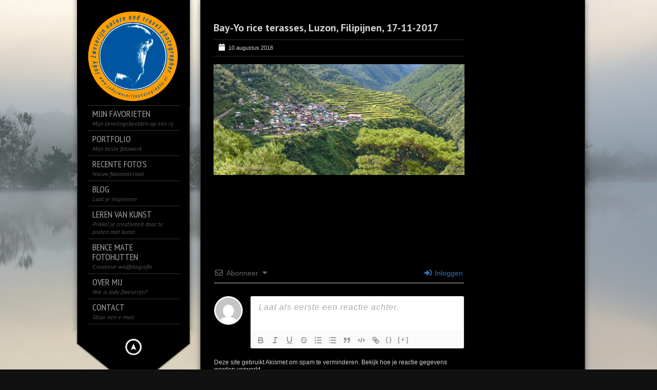

--- FILE ---
content_type: text/html; charset=utf-8
request_url: https://www.google.com/recaptcha/api2/anchor?ar=1&k=6LdIkN0ZAAAAAM5LrX68jH0SyWcJzivraoS2JTzF&co=aHR0cHM6Ly93d3cuam9keXp3ZXNlcmlqbnBob3RvZ3JhcGh5Lm5sOjQ0Mw..&hl=en&v=PoyoqOPhxBO7pBk68S4YbpHZ&theme=light&size=normal&anchor-ms=20000&execute-ms=30000&cb=a9u6wco4475y
body_size: 49420
content:
<!DOCTYPE HTML><html dir="ltr" lang="en"><head><meta http-equiv="Content-Type" content="text/html; charset=UTF-8">
<meta http-equiv="X-UA-Compatible" content="IE=edge">
<title>reCAPTCHA</title>
<style type="text/css">
/* cyrillic-ext */
@font-face {
  font-family: 'Roboto';
  font-style: normal;
  font-weight: 400;
  font-stretch: 100%;
  src: url(//fonts.gstatic.com/s/roboto/v48/KFO7CnqEu92Fr1ME7kSn66aGLdTylUAMa3GUBHMdazTgWw.woff2) format('woff2');
  unicode-range: U+0460-052F, U+1C80-1C8A, U+20B4, U+2DE0-2DFF, U+A640-A69F, U+FE2E-FE2F;
}
/* cyrillic */
@font-face {
  font-family: 'Roboto';
  font-style: normal;
  font-weight: 400;
  font-stretch: 100%;
  src: url(//fonts.gstatic.com/s/roboto/v48/KFO7CnqEu92Fr1ME7kSn66aGLdTylUAMa3iUBHMdazTgWw.woff2) format('woff2');
  unicode-range: U+0301, U+0400-045F, U+0490-0491, U+04B0-04B1, U+2116;
}
/* greek-ext */
@font-face {
  font-family: 'Roboto';
  font-style: normal;
  font-weight: 400;
  font-stretch: 100%;
  src: url(//fonts.gstatic.com/s/roboto/v48/KFO7CnqEu92Fr1ME7kSn66aGLdTylUAMa3CUBHMdazTgWw.woff2) format('woff2');
  unicode-range: U+1F00-1FFF;
}
/* greek */
@font-face {
  font-family: 'Roboto';
  font-style: normal;
  font-weight: 400;
  font-stretch: 100%;
  src: url(//fonts.gstatic.com/s/roboto/v48/KFO7CnqEu92Fr1ME7kSn66aGLdTylUAMa3-UBHMdazTgWw.woff2) format('woff2');
  unicode-range: U+0370-0377, U+037A-037F, U+0384-038A, U+038C, U+038E-03A1, U+03A3-03FF;
}
/* math */
@font-face {
  font-family: 'Roboto';
  font-style: normal;
  font-weight: 400;
  font-stretch: 100%;
  src: url(//fonts.gstatic.com/s/roboto/v48/KFO7CnqEu92Fr1ME7kSn66aGLdTylUAMawCUBHMdazTgWw.woff2) format('woff2');
  unicode-range: U+0302-0303, U+0305, U+0307-0308, U+0310, U+0312, U+0315, U+031A, U+0326-0327, U+032C, U+032F-0330, U+0332-0333, U+0338, U+033A, U+0346, U+034D, U+0391-03A1, U+03A3-03A9, U+03B1-03C9, U+03D1, U+03D5-03D6, U+03F0-03F1, U+03F4-03F5, U+2016-2017, U+2034-2038, U+203C, U+2040, U+2043, U+2047, U+2050, U+2057, U+205F, U+2070-2071, U+2074-208E, U+2090-209C, U+20D0-20DC, U+20E1, U+20E5-20EF, U+2100-2112, U+2114-2115, U+2117-2121, U+2123-214F, U+2190, U+2192, U+2194-21AE, U+21B0-21E5, U+21F1-21F2, U+21F4-2211, U+2213-2214, U+2216-22FF, U+2308-230B, U+2310, U+2319, U+231C-2321, U+2336-237A, U+237C, U+2395, U+239B-23B7, U+23D0, U+23DC-23E1, U+2474-2475, U+25AF, U+25B3, U+25B7, U+25BD, U+25C1, U+25CA, U+25CC, U+25FB, U+266D-266F, U+27C0-27FF, U+2900-2AFF, U+2B0E-2B11, U+2B30-2B4C, U+2BFE, U+3030, U+FF5B, U+FF5D, U+1D400-1D7FF, U+1EE00-1EEFF;
}
/* symbols */
@font-face {
  font-family: 'Roboto';
  font-style: normal;
  font-weight: 400;
  font-stretch: 100%;
  src: url(//fonts.gstatic.com/s/roboto/v48/KFO7CnqEu92Fr1ME7kSn66aGLdTylUAMaxKUBHMdazTgWw.woff2) format('woff2');
  unicode-range: U+0001-000C, U+000E-001F, U+007F-009F, U+20DD-20E0, U+20E2-20E4, U+2150-218F, U+2190, U+2192, U+2194-2199, U+21AF, U+21E6-21F0, U+21F3, U+2218-2219, U+2299, U+22C4-22C6, U+2300-243F, U+2440-244A, U+2460-24FF, U+25A0-27BF, U+2800-28FF, U+2921-2922, U+2981, U+29BF, U+29EB, U+2B00-2BFF, U+4DC0-4DFF, U+FFF9-FFFB, U+10140-1018E, U+10190-1019C, U+101A0, U+101D0-101FD, U+102E0-102FB, U+10E60-10E7E, U+1D2C0-1D2D3, U+1D2E0-1D37F, U+1F000-1F0FF, U+1F100-1F1AD, U+1F1E6-1F1FF, U+1F30D-1F30F, U+1F315, U+1F31C, U+1F31E, U+1F320-1F32C, U+1F336, U+1F378, U+1F37D, U+1F382, U+1F393-1F39F, U+1F3A7-1F3A8, U+1F3AC-1F3AF, U+1F3C2, U+1F3C4-1F3C6, U+1F3CA-1F3CE, U+1F3D4-1F3E0, U+1F3ED, U+1F3F1-1F3F3, U+1F3F5-1F3F7, U+1F408, U+1F415, U+1F41F, U+1F426, U+1F43F, U+1F441-1F442, U+1F444, U+1F446-1F449, U+1F44C-1F44E, U+1F453, U+1F46A, U+1F47D, U+1F4A3, U+1F4B0, U+1F4B3, U+1F4B9, U+1F4BB, U+1F4BF, U+1F4C8-1F4CB, U+1F4D6, U+1F4DA, U+1F4DF, U+1F4E3-1F4E6, U+1F4EA-1F4ED, U+1F4F7, U+1F4F9-1F4FB, U+1F4FD-1F4FE, U+1F503, U+1F507-1F50B, U+1F50D, U+1F512-1F513, U+1F53E-1F54A, U+1F54F-1F5FA, U+1F610, U+1F650-1F67F, U+1F687, U+1F68D, U+1F691, U+1F694, U+1F698, U+1F6AD, U+1F6B2, U+1F6B9-1F6BA, U+1F6BC, U+1F6C6-1F6CF, U+1F6D3-1F6D7, U+1F6E0-1F6EA, U+1F6F0-1F6F3, U+1F6F7-1F6FC, U+1F700-1F7FF, U+1F800-1F80B, U+1F810-1F847, U+1F850-1F859, U+1F860-1F887, U+1F890-1F8AD, U+1F8B0-1F8BB, U+1F8C0-1F8C1, U+1F900-1F90B, U+1F93B, U+1F946, U+1F984, U+1F996, U+1F9E9, U+1FA00-1FA6F, U+1FA70-1FA7C, U+1FA80-1FA89, U+1FA8F-1FAC6, U+1FACE-1FADC, U+1FADF-1FAE9, U+1FAF0-1FAF8, U+1FB00-1FBFF;
}
/* vietnamese */
@font-face {
  font-family: 'Roboto';
  font-style: normal;
  font-weight: 400;
  font-stretch: 100%;
  src: url(//fonts.gstatic.com/s/roboto/v48/KFO7CnqEu92Fr1ME7kSn66aGLdTylUAMa3OUBHMdazTgWw.woff2) format('woff2');
  unicode-range: U+0102-0103, U+0110-0111, U+0128-0129, U+0168-0169, U+01A0-01A1, U+01AF-01B0, U+0300-0301, U+0303-0304, U+0308-0309, U+0323, U+0329, U+1EA0-1EF9, U+20AB;
}
/* latin-ext */
@font-face {
  font-family: 'Roboto';
  font-style: normal;
  font-weight: 400;
  font-stretch: 100%;
  src: url(//fonts.gstatic.com/s/roboto/v48/KFO7CnqEu92Fr1ME7kSn66aGLdTylUAMa3KUBHMdazTgWw.woff2) format('woff2');
  unicode-range: U+0100-02BA, U+02BD-02C5, U+02C7-02CC, U+02CE-02D7, U+02DD-02FF, U+0304, U+0308, U+0329, U+1D00-1DBF, U+1E00-1E9F, U+1EF2-1EFF, U+2020, U+20A0-20AB, U+20AD-20C0, U+2113, U+2C60-2C7F, U+A720-A7FF;
}
/* latin */
@font-face {
  font-family: 'Roboto';
  font-style: normal;
  font-weight: 400;
  font-stretch: 100%;
  src: url(//fonts.gstatic.com/s/roboto/v48/KFO7CnqEu92Fr1ME7kSn66aGLdTylUAMa3yUBHMdazQ.woff2) format('woff2');
  unicode-range: U+0000-00FF, U+0131, U+0152-0153, U+02BB-02BC, U+02C6, U+02DA, U+02DC, U+0304, U+0308, U+0329, U+2000-206F, U+20AC, U+2122, U+2191, U+2193, U+2212, U+2215, U+FEFF, U+FFFD;
}
/* cyrillic-ext */
@font-face {
  font-family: 'Roboto';
  font-style: normal;
  font-weight: 500;
  font-stretch: 100%;
  src: url(//fonts.gstatic.com/s/roboto/v48/KFO7CnqEu92Fr1ME7kSn66aGLdTylUAMa3GUBHMdazTgWw.woff2) format('woff2');
  unicode-range: U+0460-052F, U+1C80-1C8A, U+20B4, U+2DE0-2DFF, U+A640-A69F, U+FE2E-FE2F;
}
/* cyrillic */
@font-face {
  font-family: 'Roboto';
  font-style: normal;
  font-weight: 500;
  font-stretch: 100%;
  src: url(//fonts.gstatic.com/s/roboto/v48/KFO7CnqEu92Fr1ME7kSn66aGLdTylUAMa3iUBHMdazTgWw.woff2) format('woff2');
  unicode-range: U+0301, U+0400-045F, U+0490-0491, U+04B0-04B1, U+2116;
}
/* greek-ext */
@font-face {
  font-family: 'Roboto';
  font-style: normal;
  font-weight: 500;
  font-stretch: 100%;
  src: url(//fonts.gstatic.com/s/roboto/v48/KFO7CnqEu92Fr1ME7kSn66aGLdTylUAMa3CUBHMdazTgWw.woff2) format('woff2');
  unicode-range: U+1F00-1FFF;
}
/* greek */
@font-face {
  font-family: 'Roboto';
  font-style: normal;
  font-weight: 500;
  font-stretch: 100%;
  src: url(//fonts.gstatic.com/s/roboto/v48/KFO7CnqEu92Fr1ME7kSn66aGLdTylUAMa3-UBHMdazTgWw.woff2) format('woff2');
  unicode-range: U+0370-0377, U+037A-037F, U+0384-038A, U+038C, U+038E-03A1, U+03A3-03FF;
}
/* math */
@font-face {
  font-family: 'Roboto';
  font-style: normal;
  font-weight: 500;
  font-stretch: 100%;
  src: url(//fonts.gstatic.com/s/roboto/v48/KFO7CnqEu92Fr1ME7kSn66aGLdTylUAMawCUBHMdazTgWw.woff2) format('woff2');
  unicode-range: U+0302-0303, U+0305, U+0307-0308, U+0310, U+0312, U+0315, U+031A, U+0326-0327, U+032C, U+032F-0330, U+0332-0333, U+0338, U+033A, U+0346, U+034D, U+0391-03A1, U+03A3-03A9, U+03B1-03C9, U+03D1, U+03D5-03D6, U+03F0-03F1, U+03F4-03F5, U+2016-2017, U+2034-2038, U+203C, U+2040, U+2043, U+2047, U+2050, U+2057, U+205F, U+2070-2071, U+2074-208E, U+2090-209C, U+20D0-20DC, U+20E1, U+20E5-20EF, U+2100-2112, U+2114-2115, U+2117-2121, U+2123-214F, U+2190, U+2192, U+2194-21AE, U+21B0-21E5, U+21F1-21F2, U+21F4-2211, U+2213-2214, U+2216-22FF, U+2308-230B, U+2310, U+2319, U+231C-2321, U+2336-237A, U+237C, U+2395, U+239B-23B7, U+23D0, U+23DC-23E1, U+2474-2475, U+25AF, U+25B3, U+25B7, U+25BD, U+25C1, U+25CA, U+25CC, U+25FB, U+266D-266F, U+27C0-27FF, U+2900-2AFF, U+2B0E-2B11, U+2B30-2B4C, U+2BFE, U+3030, U+FF5B, U+FF5D, U+1D400-1D7FF, U+1EE00-1EEFF;
}
/* symbols */
@font-face {
  font-family: 'Roboto';
  font-style: normal;
  font-weight: 500;
  font-stretch: 100%;
  src: url(//fonts.gstatic.com/s/roboto/v48/KFO7CnqEu92Fr1ME7kSn66aGLdTylUAMaxKUBHMdazTgWw.woff2) format('woff2');
  unicode-range: U+0001-000C, U+000E-001F, U+007F-009F, U+20DD-20E0, U+20E2-20E4, U+2150-218F, U+2190, U+2192, U+2194-2199, U+21AF, U+21E6-21F0, U+21F3, U+2218-2219, U+2299, U+22C4-22C6, U+2300-243F, U+2440-244A, U+2460-24FF, U+25A0-27BF, U+2800-28FF, U+2921-2922, U+2981, U+29BF, U+29EB, U+2B00-2BFF, U+4DC0-4DFF, U+FFF9-FFFB, U+10140-1018E, U+10190-1019C, U+101A0, U+101D0-101FD, U+102E0-102FB, U+10E60-10E7E, U+1D2C0-1D2D3, U+1D2E0-1D37F, U+1F000-1F0FF, U+1F100-1F1AD, U+1F1E6-1F1FF, U+1F30D-1F30F, U+1F315, U+1F31C, U+1F31E, U+1F320-1F32C, U+1F336, U+1F378, U+1F37D, U+1F382, U+1F393-1F39F, U+1F3A7-1F3A8, U+1F3AC-1F3AF, U+1F3C2, U+1F3C4-1F3C6, U+1F3CA-1F3CE, U+1F3D4-1F3E0, U+1F3ED, U+1F3F1-1F3F3, U+1F3F5-1F3F7, U+1F408, U+1F415, U+1F41F, U+1F426, U+1F43F, U+1F441-1F442, U+1F444, U+1F446-1F449, U+1F44C-1F44E, U+1F453, U+1F46A, U+1F47D, U+1F4A3, U+1F4B0, U+1F4B3, U+1F4B9, U+1F4BB, U+1F4BF, U+1F4C8-1F4CB, U+1F4D6, U+1F4DA, U+1F4DF, U+1F4E3-1F4E6, U+1F4EA-1F4ED, U+1F4F7, U+1F4F9-1F4FB, U+1F4FD-1F4FE, U+1F503, U+1F507-1F50B, U+1F50D, U+1F512-1F513, U+1F53E-1F54A, U+1F54F-1F5FA, U+1F610, U+1F650-1F67F, U+1F687, U+1F68D, U+1F691, U+1F694, U+1F698, U+1F6AD, U+1F6B2, U+1F6B9-1F6BA, U+1F6BC, U+1F6C6-1F6CF, U+1F6D3-1F6D7, U+1F6E0-1F6EA, U+1F6F0-1F6F3, U+1F6F7-1F6FC, U+1F700-1F7FF, U+1F800-1F80B, U+1F810-1F847, U+1F850-1F859, U+1F860-1F887, U+1F890-1F8AD, U+1F8B0-1F8BB, U+1F8C0-1F8C1, U+1F900-1F90B, U+1F93B, U+1F946, U+1F984, U+1F996, U+1F9E9, U+1FA00-1FA6F, U+1FA70-1FA7C, U+1FA80-1FA89, U+1FA8F-1FAC6, U+1FACE-1FADC, U+1FADF-1FAE9, U+1FAF0-1FAF8, U+1FB00-1FBFF;
}
/* vietnamese */
@font-face {
  font-family: 'Roboto';
  font-style: normal;
  font-weight: 500;
  font-stretch: 100%;
  src: url(//fonts.gstatic.com/s/roboto/v48/KFO7CnqEu92Fr1ME7kSn66aGLdTylUAMa3OUBHMdazTgWw.woff2) format('woff2');
  unicode-range: U+0102-0103, U+0110-0111, U+0128-0129, U+0168-0169, U+01A0-01A1, U+01AF-01B0, U+0300-0301, U+0303-0304, U+0308-0309, U+0323, U+0329, U+1EA0-1EF9, U+20AB;
}
/* latin-ext */
@font-face {
  font-family: 'Roboto';
  font-style: normal;
  font-weight: 500;
  font-stretch: 100%;
  src: url(//fonts.gstatic.com/s/roboto/v48/KFO7CnqEu92Fr1ME7kSn66aGLdTylUAMa3KUBHMdazTgWw.woff2) format('woff2');
  unicode-range: U+0100-02BA, U+02BD-02C5, U+02C7-02CC, U+02CE-02D7, U+02DD-02FF, U+0304, U+0308, U+0329, U+1D00-1DBF, U+1E00-1E9F, U+1EF2-1EFF, U+2020, U+20A0-20AB, U+20AD-20C0, U+2113, U+2C60-2C7F, U+A720-A7FF;
}
/* latin */
@font-face {
  font-family: 'Roboto';
  font-style: normal;
  font-weight: 500;
  font-stretch: 100%;
  src: url(//fonts.gstatic.com/s/roboto/v48/KFO7CnqEu92Fr1ME7kSn66aGLdTylUAMa3yUBHMdazQ.woff2) format('woff2');
  unicode-range: U+0000-00FF, U+0131, U+0152-0153, U+02BB-02BC, U+02C6, U+02DA, U+02DC, U+0304, U+0308, U+0329, U+2000-206F, U+20AC, U+2122, U+2191, U+2193, U+2212, U+2215, U+FEFF, U+FFFD;
}
/* cyrillic-ext */
@font-face {
  font-family: 'Roboto';
  font-style: normal;
  font-weight: 900;
  font-stretch: 100%;
  src: url(//fonts.gstatic.com/s/roboto/v48/KFO7CnqEu92Fr1ME7kSn66aGLdTylUAMa3GUBHMdazTgWw.woff2) format('woff2');
  unicode-range: U+0460-052F, U+1C80-1C8A, U+20B4, U+2DE0-2DFF, U+A640-A69F, U+FE2E-FE2F;
}
/* cyrillic */
@font-face {
  font-family: 'Roboto';
  font-style: normal;
  font-weight: 900;
  font-stretch: 100%;
  src: url(//fonts.gstatic.com/s/roboto/v48/KFO7CnqEu92Fr1ME7kSn66aGLdTylUAMa3iUBHMdazTgWw.woff2) format('woff2');
  unicode-range: U+0301, U+0400-045F, U+0490-0491, U+04B0-04B1, U+2116;
}
/* greek-ext */
@font-face {
  font-family: 'Roboto';
  font-style: normal;
  font-weight: 900;
  font-stretch: 100%;
  src: url(//fonts.gstatic.com/s/roboto/v48/KFO7CnqEu92Fr1ME7kSn66aGLdTylUAMa3CUBHMdazTgWw.woff2) format('woff2');
  unicode-range: U+1F00-1FFF;
}
/* greek */
@font-face {
  font-family: 'Roboto';
  font-style: normal;
  font-weight: 900;
  font-stretch: 100%;
  src: url(//fonts.gstatic.com/s/roboto/v48/KFO7CnqEu92Fr1ME7kSn66aGLdTylUAMa3-UBHMdazTgWw.woff2) format('woff2');
  unicode-range: U+0370-0377, U+037A-037F, U+0384-038A, U+038C, U+038E-03A1, U+03A3-03FF;
}
/* math */
@font-face {
  font-family: 'Roboto';
  font-style: normal;
  font-weight: 900;
  font-stretch: 100%;
  src: url(//fonts.gstatic.com/s/roboto/v48/KFO7CnqEu92Fr1ME7kSn66aGLdTylUAMawCUBHMdazTgWw.woff2) format('woff2');
  unicode-range: U+0302-0303, U+0305, U+0307-0308, U+0310, U+0312, U+0315, U+031A, U+0326-0327, U+032C, U+032F-0330, U+0332-0333, U+0338, U+033A, U+0346, U+034D, U+0391-03A1, U+03A3-03A9, U+03B1-03C9, U+03D1, U+03D5-03D6, U+03F0-03F1, U+03F4-03F5, U+2016-2017, U+2034-2038, U+203C, U+2040, U+2043, U+2047, U+2050, U+2057, U+205F, U+2070-2071, U+2074-208E, U+2090-209C, U+20D0-20DC, U+20E1, U+20E5-20EF, U+2100-2112, U+2114-2115, U+2117-2121, U+2123-214F, U+2190, U+2192, U+2194-21AE, U+21B0-21E5, U+21F1-21F2, U+21F4-2211, U+2213-2214, U+2216-22FF, U+2308-230B, U+2310, U+2319, U+231C-2321, U+2336-237A, U+237C, U+2395, U+239B-23B7, U+23D0, U+23DC-23E1, U+2474-2475, U+25AF, U+25B3, U+25B7, U+25BD, U+25C1, U+25CA, U+25CC, U+25FB, U+266D-266F, U+27C0-27FF, U+2900-2AFF, U+2B0E-2B11, U+2B30-2B4C, U+2BFE, U+3030, U+FF5B, U+FF5D, U+1D400-1D7FF, U+1EE00-1EEFF;
}
/* symbols */
@font-face {
  font-family: 'Roboto';
  font-style: normal;
  font-weight: 900;
  font-stretch: 100%;
  src: url(//fonts.gstatic.com/s/roboto/v48/KFO7CnqEu92Fr1ME7kSn66aGLdTylUAMaxKUBHMdazTgWw.woff2) format('woff2');
  unicode-range: U+0001-000C, U+000E-001F, U+007F-009F, U+20DD-20E0, U+20E2-20E4, U+2150-218F, U+2190, U+2192, U+2194-2199, U+21AF, U+21E6-21F0, U+21F3, U+2218-2219, U+2299, U+22C4-22C6, U+2300-243F, U+2440-244A, U+2460-24FF, U+25A0-27BF, U+2800-28FF, U+2921-2922, U+2981, U+29BF, U+29EB, U+2B00-2BFF, U+4DC0-4DFF, U+FFF9-FFFB, U+10140-1018E, U+10190-1019C, U+101A0, U+101D0-101FD, U+102E0-102FB, U+10E60-10E7E, U+1D2C0-1D2D3, U+1D2E0-1D37F, U+1F000-1F0FF, U+1F100-1F1AD, U+1F1E6-1F1FF, U+1F30D-1F30F, U+1F315, U+1F31C, U+1F31E, U+1F320-1F32C, U+1F336, U+1F378, U+1F37D, U+1F382, U+1F393-1F39F, U+1F3A7-1F3A8, U+1F3AC-1F3AF, U+1F3C2, U+1F3C4-1F3C6, U+1F3CA-1F3CE, U+1F3D4-1F3E0, U+1F3ED, U+1F3F1-1F3F3, U+1F3F5-1F3F7, U+1F408, U+1F415, U+1F41F, U+1F426, U+1F43F, U+1F441-1F442, U+1F444, U+1F446-1F449, U+1F44C-1F44E, U+1F453, U+1F46A, U+1F47D, U+1F4A3, U+1F4B0, U+1F4B3, U+1F4B9, U+1F4BB, U+1F4BF, U+1F4C8-1F4CB, U+1F4D6, U+1F4DA, U+1F4DF, U+1F4E3-1F4E6, U+1F4EA-1F4ED, U+1F4F7, U+1F4F9-1F4FB, U+1F4FD-1F4FE, U+1F503, U+1F507-1F50B, U+1F50D, U+1F512-1F513, U+1F53E-1F54A, U+1F54F-1F5FA, U+1F610, U+1F650-1F67F, U+1F687, U+1F68D, U+1F691, U+1F694, U+1F698, U+1F6AD, U+1F6B2, U+1F6B9-1F6BA, U+1F6BC, U+1F6C6-1F6CF, U+1F6D3-1F6D7, U+1F6E0-1F6EA, U+1F6F0-1F6F3, U+1F6F7-1F6FC, U+1F700-1F7FF, U+1F800-1F80B, U+1F810-1F847, U+1F850-1F859, U+1F860-1F887, U+1F890-1F8AD, U+1F8B0-1F8BB, U+1F8C0-1F8C1, U+1F900-1F90B, U+1F93B, U+1F946, U+1F984, U+1F996, U+1F9E9, U+1FA00-1FA6F, U+1FA70-1FA7C, U+1FA80-1FA89, U+1FA8F-1FAC6, U+1FACE-1FADC, U+1FADF-1FAE9, U+1FAF0-1FAF8, U+1FB00-1FBFF;
}
/* vietnamese */
@font-face {
  font-family: 'Roboto';
  font-style: normal;
  font-weight: 900;
  font-stretch: 100%;
  src: url(//fonts.gstatic.com/s/roboto/v48/KFO7CnqEu92Fr1ME7kSn66aGLdTylUAMa3OUBHMdazTgWw.woff2) format('woff2');
  unicode-range: U+0102-0103, U+0110-0111, U+0128-0129, U+0168-0169, U+01A0-01A1, U+01AF-01B0, U+0300-0301, U+0303-0304, U+0308-0309, U+0323, U+0329, U+1EA0-1EF9, U+20AB;
}
/* latin-ext */
@font-face {
  font-family: 'Roboto';
  font-style: normal;
  font-weight: 900;
  font-stretch: 100%;
  src: url(//fonts.gstatic.com/s/roboto/v48/KFO7CnqEu92Fr1ME7kSn66aGLdTylUAMa3KUBHMdazTgWw.woff2) format('woff2');
  unicode-range: U+0100-02BA, U+02BD-02C5, U+02C7-02CC, U+02CE-02D7, U+02DD-02FF, U+0304, U+0308, U+0329, U+1D00-1DBF, U+1E00-1E9F, U+1EF2-1EFF, U+2020, U+20A0-20AB, U+20AD-20C0, U+2113, U+2C60-2C7F, U+A720-A7FF;
}
/* latin */
@font-face {
  font-family: 'Roboto';
  font-style: normal;
  font-weight: 900;
  font-stretch: 100%;
  src: url(//fonts.gstatic.com/s/roboto/v48/KFO7CnqEu92Fr1ME7kSn66aGLdTylUAMa3yUBHMdazQ.woff2) format('woff2');
  unicode-range: U+0000-00FF, U+0131, U+0152-0153, U+02BB-02BC, U+02C6, U+02DA, U+02DC, U+0304, U+0308, U+0329, U+2000-206F, U+20AC, U+2122, U+2191, U+2193, U+2212, U+2215, U+FEFF, U+FFFD;
}

</style>
<link rel="stylesheet" type="text/css" href="https://www.gstatic.com/recaptcha/releases/PoyoqOPhxBO7pBk68S4YbpHZ/styles__ltr.css">
<script nonce="k0b_69O3Wot-mOaSYo5J3Q" type="text/javascript">window['__recaptcha_api'] = 'https://www.google.com/recaptcha/api2/';</script>
<script type="text/javascript" src="https://www.gstatic.com/recaptcha/releases/PoyoqOPhxBO7pBk68S4YbpHZ/recaptcha__en.js" nonce="k0b_69O3Wot-mOaSYo5J3Q">
      
    </script></head>
<body><div id="rc-anchor-alert" class="rc-anchor-alert"></div>
<input type="hidden" id="recaptcha-token" value="[base64]">
<script type="text/javascript" nonce="k0b_69O3Wot-mOaSYo5J3Q">
      recaptcha.anchor.Main.init("[\x22ainput\x22,[\x22bgdata\x22,\x22\x22,\[base64]/[base64]/[base64]/ZyhXLGgpOnEoW04sMjEsbF0sVywwKSxoKSxmYWxzZSxmYWxzZSl9Y2F0Y2goayl7RygzNTgsVyk/[base64]/[base64]/[base64]/[base64]/[base64]/[base64]/[base64]/bmV3IEJbT10oRFswXSk6dz09Mj9uZXcgQltPXShEWzBdLERbMV0pOnc9PTM/bmV3IEJbT10oRFswXSxEWzFdLERbMl0pOnc9PTQ/[base64]/[base64]/[base64]/[base64]/[base64]\\u003d\x22,\[base64]\\u003d\x22,\x22LWw5WMOAeRDCg8KjwqTDnMKQw73CksOQMsK4RsOSfsO2OcOSwoB/wrbCiibCkndpb0nCvsKWb0rDnDIKVEjDkmEmwpsMBMKrQFDCrRFkwqEnwpPCugHDr8Ocw5xmw7ofw44ddxTDi8OWwo15S1hTwq3ChSjCq8OFLsO1ccOGwqbCkB5yMxNpew3CllbDoTbDtkfDhmgtbys/dMKJIS3Cmm3ChkfDoMKbw5PDqsOhJMKGwoQIMsO8JsOFwp3CpnbClxx6FsKYwrUpEmVBYloSMMO7QHTDp8OHw6Mnw5RowoBfKAnDhTvCgcOqw7jCqVYhw5/CilJew6nDjxTDrR4+PxnDqsKQw6LCjcKqwr5ww77DvQ3Ch8Oow7DCqW/CoDHCtsOldClzFsOpwppBwqvDvFNWw51nwo9+PcOLw6otQR3ClcKMwqNvwokOa8OLO8Kzwod0wpMCw4Viw6zCjgbDjsOPUX7DgSlIw7TDusOvw6x4MjzDkMKKw5tIwo59YBPCh2J/w4DCiXwmwocsw4jCjzvDusKkTB89wrsCwp4qS8OBw7hFw5jDnsKWEB84YVoMSSgeAzjDtMOLKUxSw5fDhcO1w5jDk8Oiw5xPw7zCj8OKw7zDgMO9PHBpw7djFsOVw5/[base64]/Ci8ORw47DrMOACMK/H8O5w7/CizfCrMK/w6VMantEwp7DjsOuYsOJNsKuJMKvwrgzAl4UTCpcQ3/DrBHDiHDCncKbwr/CrFPDgsOYcsKxZ8O9ExwbwroqNE8LwoYSwq3Cg8OIwphtR2XDg8O5wpvCqlXDt8OlwpxleMOwwo1UGcOMawXCuQVIwq1lRkjDuD7CmTTCisOtP8K5C27DrMObwrLDjkZ4w5bCjcOWwr/CqMOnV8KRDUldL8K1w7hoJRzCpVXCqlzDrcOpMmcmwplsegFpZMKMwpXCvsOVUVDCnx0XWCwkAH/DlXQyLDbDi2zDqBp1Nl/Cu8O6wpjDqsKIwqHCi3UYw5bCtcKEwpcVDcOqV8K7w7AFw4RAw7HDtsOFwptyH1NRUcKLWgM4w755wpFpfil3ew7CukvCj8KXwrJFKC8fwqvCqsOYw4oWw5DCh8OMwrwaWsOGYnrDlgQ+enLDiEPCpMK4wognwoN/GAFqwp/[base64]/ClC3DoMONasKnw7tfwq0xwpbDqMOfw5PDgGfDmMOkM8K4wpXDlcKmVcKyw7UDw7MQw4JCNsKbwqA6wqscQn7ClWzDg8OCXcKOw5DDhU/CvFNGf3/Cu8OPw47DjcO7w5vCscKJwo3DhirChmoxwoQQw7bCt8K9wo/[base64]/dlzCkXo0B8O/OUzCtcOyGcK9eA19XG7DqMK6TVxsw7TCoCDDiMOgOV7Dq8OYBVpQwpBuwpUdwqsCw4ZoRcKzcULDlcOEKcOBJWBGwpLDlAHClcOiw5dAw50LZ8Oow5ttw7pgwp3DusOwwrc3E3lWwq3DjMKlZsKKfAjDgDZLwr/CocKPw68ACg90w57Dv8OVcxMBw7XDqsK7AcObw6TDkiN5e0HCnsOIUMKww4HDlAbCjcOdwprCuMOTYHJvdMKAwr83woXCvsKCwr/Cv2fDmMO0w6gSb8OQwqskM8KVwo5cA8KEL8Klw7BVGMK/HcODwqbDvlcUw4F7wqkuwoASHMORw7RHw4wLw4N/wpXCi8ONwptgHVnDlcKxw68tcMKEw603woYPw5fCmGrCoWFZwrHDocOAw4Zbw5gxB8K1QcKVw43CuyTCkHTDr1nDucKvZsOJY8KrKcKIG8Omw6t5w7zCi8KMw5jCj8O0w5HDlMOTZBkHw41RSsOYGRnDlsKWY3/[base64]/Cl8Ohw5bCicO5w5sFD3XDnmTCnTEPwocrw4xsw6zDhm4Jwp8qYcKZecO1wonCmgxZfsKlJcOBwp1Gw6J/w782w4TDiF1Ewo9PNiZrDMO2aMO+wofDsmIyS8OaNEcSKnhxFAUlw4zCj8Kdw5dsw4VlSg8RZ8Ovw49Jw78ewqTCmwlVw5DCjX4Xwo7Dgi8/[base64]/DjcOsCXd9Z2TCjFZxwoxYwpkLwpTDollJcsKVfcKvUMODwo8WHMOOwr7ChMO0KBDDk8KZw5I0E8KdQHBLwql2IcKEFSUzSgQzw6FxGGRie8KUa8OnUsOuwq/Co8O9w756w6YKcsOjwoNaVBIywoTDlHs6G8O0Zxk/w6HDicOMwqY4w6bChMKQIcOhw4jDo0/[base64]/DmsK+cEVfw6DDs8OVw4TCrxsSXsKEwq95w4AxBcOOJMOtT8KWwrYzPMKdGcOzdsKnwpjClsKNHjcmTWNWBlonwpxIw6jCgsOyYsObUCjDjcKWYWY9WcOeHcKPw7TCgMKhQhxXw4rCtg/DpW3Cj8OgwpzCqUFGw659JDrCgkXCmcKPwqokdCwgPQ7DqkXCvy/CmsKaLMKPwrPCkCMAwq/[base64]/DnXrDt1fCl8OOw4rDjDcyc8K3wr4nVcKCSjDCh0/DscKawqd7w6/Dr3bCo8OyGk0CwqPDu8OnYcOJEcOQwofCkWvCmWwNe1PCvsOlwpTDucKxAFrDpMO8wonCi31FA0HCrcOnB8KcLXLDucOyLsOPKHnDrMOED8KnPgvDmcKDKsOcw5QMw71DwqTCi8OIBsK0w70Nw7h2KWPCmsO/N8KDwoTDsMO2wq1kw5HCrcO7eVg1wrPDgsOewr8Kw7/DgsKBw70FwrbCqXLDkXlMEkQBw50lw6zCg1PDnGfCrjt3NkQ2fsOsJsOXwpPCriDDrw/CoMOmWlM/U8KlBjYjw6ISQmZ8wpE6w47ChcKqw6vDt8O5fTMMw7HCn8O1w4pZNsO6CBTCu8Kkwosnwrt8fj3DkcKlA3h1Aj/[base64]/w7vDqsKYwoUHNMKUwrnDgFrCp8O6wqVIQg9WwqfCl8OZwqPDqzspVDoLNm7CsMKAwq7CpsOPwqBVw74yw6HClMOew6NuQmnCiUjDkkV6V3LDm8KoI8KcDhBsw7/DgFE3cDbCpMKcw4Ieb8ObQCZbN2pgwrx4wo7Cj8OEw4/Dix4Fw6LDrsOOwoDCmiIyWgNswpnDp21Rwo8vMcK5BcOPBRZow5rDpcOBUgJUZgbCr8KERxbCkMObdD02cCQow4d/C1vDp8KJWMKRwodbw7zDmsKDRXTCu0dWdCl4DsKOw47DvV7CuMOjw5IZblhmwrxqDsKaX8Owwoh5S1ANXsKGwqklF2ZyIi3DlTbDkcOsFsOpw7Utw7hDa8O/w4A1LcKUwpUBHCvDnMK+WMOFw6/DpcOqwpfCpxPDmsOIw7l5LMODdMOefSbCpz/ChMOaFRXDg8OAG8ONH2HDiMKODiEdw6vDg8KfHMOUY0zClCHCisKqwrXDmFsgS3M4w6oRwqkzw7LCrljDvMKjw6/DnxkXDh0NwqEbCQgaJDLCnMO1NcK1OXhiECHDrsKsOUXDpMKOdkbDl8ORJMO0wr0YwrAZVhbCosKPwqbCk8OOw73DgcK6w63CmcKBwqDCvsOVRcKMSVPDlXzClcKTGsO+woxeCnZsSjLDqgthbWfCkm47w7cZPk8RP8OZwobDp8O9wrfClmPDq3/CoWh/X8Oue8K+woFhP2/[base64]/w5c8woLDvSpuHcOow5jChnYhFMOswq/[base64]/Cq8K4w4PCtsKuwp0cB8O1RMO7w5YNw5bDnDksUxo0RsK4SFvDrMOwUnJjwrPDjMKiw5YBPR/DsQTChcOdecOtUx/DjBwbw7hzTDvDlcKJAsKpEB9lTMOGTzJPwolvw6rCtsO2EBnDo1oaw4DDtMKWw6AdwrPDi8KFwq/[base64]/CmgRzwrPCncOXWsK1Q8OofcK9w4/Cl8OVwq5Rw5ttbwjDn1BWT2QIw59CUMK6wqcQw7DDhQ8mesOVYDkaAsOAwozDrxNRwpJNN0zDrzDCuzHCrmvDmcOPdcK5wqYsIid1w7R4w7E9wrxeUU3CrsKbGirDpz9EVMKww6nCoQlQRW3DgAPCgsKWwph8wqEqFBl1UMK2wp13w5ttw6ZxcFgYTsOxwrBcw6/[base64]/DmhZ1wrg0w40lwq/CkgpBw73DunnDrsOFY30CLnYtw4LDhQAewoVAAA4ecgNqwo9Bw73ChxzDnDrCr1Z8w5oQwoU7w7B3f8KkC2nDkkfDmcKQwrFKGGdvwqHCshQYQ8KsUsKsJsOpGHgqMsKcdjRtwpACwoFlbcK8wpfCjsKGR8ORw6DDmDRwEn/CnHLDmsKpURLDu8O0BlZdMsOPw5hwBEDChWjCqXzClMOdBCHCv8OYwpcOJCAwC3PDkATCr8OfAG1Hw6kNIwXDvsKhw6Z1w44mXcK2w4ogwrzDicOtw4o8GHJWXxzDs8KbMz7Dl8Oxwq7DoMKxw6gxGsKKbWxUXCHDrcOsw6hoL0DDo8K2wqhcOwRKwqxtJx/Dm1LCs28Ew6zDmEHChsKaI8Kcw7YTw4ULWT9YHStlw63DgRNBw4XCnCnCuRBIXB7CtsOqc2DClMO6R8O6wr4wwobCgFpowp4Aw5N9w77CqcO6L2LCi8Kqw6rDmjTDhcOyw5XDlsO2Y8KOw7zDiWonacOTw7xyBn0+wqjDnX/Dm3gbLG7CtxDCmm5tNcOjLz07wo05w55/wqHCmznDugLDiMOCS1BsOcO1HT/DjmoRBGgywo3DjsOCLwlIfMKLYMKWw5Qcw4LDnsOQwqd8OhdKKW5xSMO5c8KLBsOdJRXCjH/CjHTDrABMXG45wq1+R3zDgGtKNcKvwoIjU8KHwpFmwrZsw5nCtMKfwp7CljTDgxbCtmluw4pjw6PCv8O9w5TCoWUMwq3Dr0jCnsKGw6hhw6vCu0LDqCFGfXAiFQ/Dh8KNwplMw6PDviDDucOewqY+w5bCkMKxFsKXNcOTSznCgwYAw67CocOTwpPDmsOqPsKmOgc/wrl5PGbDpsOFwolOw7rDikzDujLCr8OURcOgw5shw41YQmvCs0DDhjlWcQXClyHDu8KdRDPDk1ohwpbCncOSw6PDjmp/w4IVAEnCiiBzw43DgcOjEsOwbwEOAVvCmD/CtsOrwovDtsOpwo7DlMOxw5Biw7vCm8KjATg8w49twr/ClVrDsMOOw7A4fsOTw6cQMcKUwr8Lw7UXGUHDpcKHAcOzCMOSwrnDrcOkwrxzeWQnw6zDokZMTGPCp8KzNQhfwofDgsK/wokiS8O0EWxGH8OCG8O9wqPCrsKMOcKVw4XDh8KWbMKCHsOwXiFjw6EPRRg6WMOqD2BpVizCpsKiw4IiXEZUP8Kkw6jCkQkycUJcKcOpw4bCocO4w7HDgcKlCMOhw7/DscKbUGHDmMO5w7zCh8KKwotKOcOkw4PCmXPDgxHCmsOyw5fDtFnDkCMeKUMaw68lMsOweMObw6Ftw5dowq7Cj8Kewr8mw6PDtB8ewrAKUsOxGB/[base64]/CjcKuw6l/McKcOQU+C8KCw4QLwpsEbsOLB8O4wr5TwqA0w5LDsMOKey/CkcOxwqcbdB/CgcOhUcKlRWrDtBXDt8OEMmtmNMO7LsKmCmkIbMO9UsO/UcKydMOCUDtEHwEkGcOOLyhMVDjDnRVYw71Vfz9te8OyTU/CtXRdw55/[base64]/DmTwaWHUPTMK6AMK4dHzCiX/CmMKPfDnCqsOzM8O4JcKtwr17H8OwZsOESDB3FcK1wp9EUW/DicO8WsKZMMO6U0vDisOXw5jCjcO/MXrDmwBMw4Yiw5DDnsKFw650wqZWw7rCqMOqwr0wwroiw4odw53ChMKdwp7CnQ3CiMKlBDPDu2jCmxvDoy7Cg8OBDcOsEMONw5PCrMKVYA7CtcK4w74/XVDCisOmb8K0D8ObacOQfknCkSbDpgnDrQM5CEsZV1Yuw74Ew7bCmybDucK3FksXPC/DtcKfw5IXw593YQTCoMOzwr/Du8O+w4PChjbDgMOQw7RjwpTCv8KxwqRGXz/DosKsScKYecKBbcK+DsOwaMOeQi9Ec0TCr2HCmsOldl7DusKsw7LCo8K2w6LCg1nDqSIrw6TCnW4rdQfDg1Yyw4XCnGTDsz4KbQbDlBxCC8K0w61nJVbChsO1LMO6wprDksKNwpnCi8Ovwqs3wrxdwqTClyQnFUcIAMOBwpYKw7d/wrMhwozCrsOZBsKqP8ONTH5nS1Q0wqhBb8KDE8OHesO1w7AHw753w5jCnBxbUMOVw6bDqMO0woUjwp/DvE3DoMOxbcKRIHAdXH/CuMOsw7TDr8KuwrPCrCTDu3UVwooyUsOjw6jDngjDtcKKRsKCRjrDhsOdZl5Fwr/DqMKpYWbCsSoUwqjDvGwkElV5IENlw6dCfzUbw7DCsAgKV1jDgEnCjsOnw7lfw4rDhsK0EsOAwpM6wpvCgy12wqXCmU3Djydbw4c/w6FqYcKgSsOHWMKQwqVhw5PCpEB5wo/DthJvw4QswoNDCsKNwp4jMcOccsKrwoMedMKYBDfCsBjCjcOZw7BkNMKgwonDv1rCpcKZScOdZcKJwo4KUDUXwoMxwpXCtcK9w5QCw7l1NHI7KwjCjsKZbcKYwrnCsMK0w7tMwr4EE8KJN3nCu8K3w6/CucOEwqIxaMKZVRHCqMKpwoPCvE8jD8KSL3fDnEbDosKrPmIew51mPcOEwpfCml9tEzRJw4PClE/Dv8OYw5LDvR/Cu8ODJzHCrmkGw7J9w7fDkWzCucOawo7CpMOLcV4FD8O6FF0Lw47DqcOBZSMlw4gQwqjDp8KvRl45K8OlwrwNCsKbOz0vw6HClsOgwpI1EsOra8K/w78uw6shPcO0w6czwprCqMO4GxXCgMKjw5k5wpdPwpHDvcKlOgwYFcKIBMO0Nn3DllrDp8OlwrNZwpRpwpfDnBcgTyjCpMKMwqbCpcKbw6XCp3kpOGddw6kXw7HDoB5TKSDCn3nDp8KBw4/[base64]/[base64]/DpsKiWjrDrcKMcl4Xw5bDu2hQwpEZRHBbw5TDtsKUw7HDscKiIcKWworCoMKkR8OLYsKzL8KOwooKc8OJCsKLN8OMFUHCiVbCgDXCm8OOHzjCgMKRak3DqcOVScKIVcK4BsOnw5jDrGzDpcOKwqs+DcOkVsOSGFgmJcOmw5PClMK4w7w/wq3DhCDClsOrFQXDusKaVnNjwqTDh8Krw6A0wofCmjzCpMO/w7oCwrXDr8KmLcK7w6E8PG5bFlvDrMKAN8KpwozClVjDjcOXwqHCkMKfwpTDlC84Am7CjUzCnmoCGCRQwrMVesK2O3Jew7rCiBbDoFXCqsK1KMKewrsifcOywoPCokjDkzEMw5jCkcKmXl0rwo/DqGtdecK2InjDgcOBEcOlwqkiwoclwqoZw7jDqBzCn8Kdw5Akw4zCocK/w5VYWRHClirCicOBw5lXw53CoGTCvcOxw5bCvWZ5AcKOwq1Tw7RJw4MxMkzDnn50cSDCv8OawqHChn1two45w752woDChcO/SMK3PVjDncOxw5DDmsOxOsKzdgLDiQtnaMKyDX9Gw4HDs2/DpsOXwqNMIzQ9w6Bbw4HCr8OYwrDDqcKuwqgnO8KBw5xFwpDDrMKuEsKkw7BfREnDnAHCssOmwpHDui8SwqliWcORwpnDq8KpQcOgw7F3w43DsFQoGyo/K14OFm/CkMOtwrR4dGbDoMO6LwzCtENRwonDoMKwwoDCj8KQGwRiCCRYFXk1RFfDrsOcDxdcwpLCgi7CsMOiSlxbwo9Qw4l8wpvCt8KXw7hZeUEOBsOcOiQ4w4gDe8KsCCLCm8OEw7Nxwr7DgcOPasKfwrbCthPDtmBQwr/CoMOSw4HDt2TDk8OzwpnCsMOcC8OlM8K1cMKxwpHDvcO/IsKkw5TCrcOrwpIDZBbDtXnDpx5gw550BMOQwqBlG8Ozw4YwYMK1M8OKwpUcw49IWAPClMKPSB7CrwXCszDDkcK0CsO4wrYLwq3DqRpJID9xw4pZwokmc8K2XBTDoxZEUG/DvsKZw51jeMKOOcK8wpIrX8Olw69KCH47wr7Ch8KeNn/DusOFwpnDosKGVHt3w6dYHz8sBQvDkiduRHNZwqjDp2o/aXx8f8OVwoXDk8OawrrDqVBhFi7CosK5CMK8RsOsw7vCox0Ww5cVdH7Cnm0uw4nClxA9w6DDi33CjsOGSMKQw7YQw5h1wpUBwqRHwrF/w6/CrDIXLsOnVMOqWxXCtnvDkTIZCmciwqMXwpIOw7BIwr9Yw7bCn8OCDcKfwqfDrhpow6Zpwo7CtD53wqVEw7LDrsOxWRzDggUQA8KAwr0jwohIw4bCinLDl8KSw5YBMHt/wqUNw4RZwo82CF8xwobDoMKwEcOKwr7Cun4Rwo8gXjRaw5fCsMKEw7Zgw5fDtzgDw6bDogJeT8OrasO+w4nCl2NkwovDsjk/MEbCqBEcw5w9w47DmxFFwpAPMwPCu8KhwpzCt2zCkcKcwrIaRcOgXsKvNE54w5fDqgXCk8Kda2VGSDkYTgLCoVt6R3www5w6ax0OXcK5wrYXwqDCtcO+w7vCk8O/LSI7wojCv8OFG3dgw5/[base64]/DvsOXcMOgw4nChh43wrBmUMKvw4LDr8OcBGMsw4TDmGXCt8O7HVfDsMOJwqnDrMOuwrPDgATDp8Kyw5zCnU5eH0YmDzBJLsKBIQ08RQFXBiXCkhXCkW9aw4jDqQ8XIsOWw4IZwqLCjyPDhBPDhcKLwrk1O1FzUcO8ezDCuMO/OlLDtcO3w5lgwooKK8Krw7Y9c8KsbihTH8OqwovDt2xDwrHCrgbDqHbCsHHCn8OgwoFjwonCsgTDu3dow4AKwrnDicK7woE1bk3DtsKEejtqVU5OwrFdOHXCv8K/acKRGVIQwo9iwrlNOMKZUMOkw5nDj8Knw5zDrj9/[base64]/CqFoxwoktwo1qwpjCr01Vd3fDn8KQwqkhwo/[base64]/CsGo2w4TDi8OZwq/[base64]/CgE7CmgfCocOuKRUZccKpVF0YEVrDv0NtIAzCmyNJPcKqw55OWypKfG/CrMKzJGREwqHDgw7DksKbw4gzLTTDlsO4IS7CpxJDCcKRCFUkw5nDjELDjMKJw6Z6w4sSJcOWU3/ChsKywp0yAVPDmsOVZwfDlsKZYcOowpTChggnwonCghhBw6lwTcOsPVXCkWXDky7ChcKiHsOTwrUpdcOEbsOJHcOAOsKBRVHCrzVDTsK+bMK/CxAnwpHDpcOcwpEKD8OCbXDDnMO5w4HCo0AZK8Opw65qwq0lw5TCgU4yMMK5wodAH8O+wqsrWW8Sw6nCn8KmL8KPwpDDg8KGOcKXQAHDj8KEwpNNwoPDjMKnwqDDqsKbRsOMDRwOw5wNfMK+S8O/Vi0lwrEvNzLDlUslBVA/w4vCtcOmwp9RwqzCiMOYXjjDt37CmMKFBsOAw7LChWLCqcOqEsOWKMO2bFpBw4oCb8KRCMOREcKxw5nDpSHCvMKUw7IsL8OAZVrDr39VwpobacOkKHt4acObwolOUl/CvE3DlXzCsRTChXMfwrckw4DChDPChiEzwoNZw7fClwvDlcOXVQ7CgnLCn8O7wpbDuMOUPyHDk8Ojw4FywoTDucKFw67DtzZoOTIlw4VSwrwwN1PDlxNWwrPDssOoSixaM8KJwoHChkMYwoJ/[base64]/CjinDmG4Vw4JDwpXCvcO/[base64]/[base64]/wqvDt8O2SDzCiXDDkcOVfcOSSz7DicOfQBo4alcEWk5XwqLChCzCuGxuwrDCkj/Con98G8OCwpDDlFzDuXk1w7TCh8OweBfCtMOGYcOoG30Cag3DgAZ9wqMhwpTCgzPDkBkowrPDnMOyecOEGcKww6rChMKXw79zGMOnNsKwBFzCvQjDmm0JFjnCiMOfwoRiU1V/w7vDgHExYQTCnFI5FcK3RAdkw4HCmCfCsFUhw7oowr1LQALDlsKFDVQFFRtPw7zDpwRHwp/DicK+TAjCpsOcw73DtRDCl1/CiMKbwp/[base64]/CvH3CoAnCsjjCvsK/[base64]/CjcK5UG7Chm8Bw4/[base64]/LyNKRktJchjCrVRSw7HCglDDo3PDmsOZGsK0akkCMWPDksKNw50yBD/CpMKhwonDg8Kdw6gKHsKRwrVmY8KhDMOcdMOow4bDisK1IVrCnjwWPXgGwr8DXcORRggFZMOewrjDlsOUwoRRE8O+w73DqgEJwpXDosO7w47Dq8KDwqt2w6DCvUnDqw/CmcKqwqzChsOKwrzCgcOzwqrCu8KxRVAPP8Kpw7BOwrECa2fCl2DCkcKpwo7Dm8ONIsOBw4DCh8OFWHwRTxwIUcKyScOMw7rDjnrCljUNwojCl8K/w6bDgz7DmXfDjl7CjkfCpk4nw5UqwoE1w759wp3CgDU8woxywo/[base64]/w4vDll/Cn1xTIcOMwo3DvCNXMUPDhEU7NsKIJ8KCJcK/[base64]/w6/CjcKbwoh6bTPCq3jCg8K+wp5/[base64]/dyDDoxvDkMO2aU7DhAFtc1NFY8KBdAspwo1wwpbDiXdNw77DhsKTw4LCiA8GFcOiwrzDt8OIwrt/wooBSkIWajzChF/DvjPDi2DCqsKGOcKbwpXCtw7Cln4fw70zAsKqCWHDqcKZw6zCnsOVcMKsWBstw6lwwp0Bw55pwp8KVMKDCwVnNDRjX8OeE2vCqcKQw69awo/DtRE5w7ACwqYXwrtMC3V7axwsL8KyIQvCkGvCuMKcU3gsw7HDqcKnwpJHwojCgxJYECFqw4PDjsOBScOjEsKawrV8c2LCtE3CuWhxwpdVMcKGwo3Du8KfLcKhaXnDisO1XMOFO8K6Jk/CrMOSw63CpAPDlSpkwowWe8K0wpk8w6zCncOxNwXCgMOiw4A2Nx16w6w5ZzAQw4NkY8O4wpLDm8OpZk87JwfDhcKbw5zDlW7Ct8OgX8KsKT/Dl8KgFBHCkwZRIyBSQMOJwpPDssKzwqzDkj4AM8KHLU3CsUEKwpJxwpHClMKNFiF1J8KJTsO5bAvDhRvDrcKyB3h1Qkdow5fDjGTDsiXCnAbDqcKgDcKvB8ObwqfCpcOnT3xSwp/[base64]/cMOgIsKew61RNjXCjsKZw5bCgsKiS1rDrj/Co8OuMsOxYSvCpcK6w5Irw6Q7wqXDqWgiwp/CqD7CtsKEwql1ODl5w7cvwrnDvcOEUzrCkRHCtMK2ScOoDGhywofDrjvCjQZcQsOmw4INSsO3fgo7wqFWZMK5dMOqJcKEOEglw58zwrPDmsKlwrLDvcOxw7NOwr/DpMOPH8OZWMKUIGfCgzzDlWDClG1+wrzDjsOJwpEkwrXCoMKPPcONwqxpw6TCk8Kjw6vDlcKEwobDomXCkynDukREKMODFsOxXDB8woF4wodnwofDh8OUF2LDs3JRFMKBESzDiBkFA8OHwofCmcOLwrXCusOmIE/Dj8K+w4k6w67DkHvDqjdqwoTDtH82wovCrsO/[base64]/wr9VVMK2w6lecsKQQVJ1w5h6wrXCrMORwrJgwqAMwpZRck7DocKxwojCnsKqwpkpHsK9wqXDrG03w4nDs8OrwqjDqWsaE8OQw40nJgR6DMO3w4DDlsK5wpJBeSx0w5A+w4rCmRjCrh9/d8O2w63CtVXCj8KVY8OUVcO9wpNvwr9gAgwww7XCqEDCn8OYG8OUw61Pw71YJsOMwr9Owr3DlyN+ERgTGU1Fw490Z8Kzw4g3w7jDo8O3wrYyw5TDpEfCpMKrwq/DsBfDjwA8w6xuDHzDvENYwrfDjUzCjDLCk8OCwozCjMKjDsKUw71MwpgrfFZ2R1Eew49fwrzDsVfDk8K9wrXCv8KiwqnDicKYd09xKicGCVZ9JUnDgMKJwoshwp5QIsKbdcOJwp3Cn8KgB8ObwpPDl24oOcO3FXPCpRosw57DjwfCrnsdQsOtw70uw4LCv2tNEh/CjMKGw7MDKMK+w53DpMOffMO2wr9CWTDCvW7DqURiw4bChkBNU8KtHmLCsy8Bw7g/WsKAJ8KmGcKHW1ggwogvwpFbw7skw5ZBw4XDgysFb3QnHsO5w60iGsObwoHCncOQHcKfw77DuUEZIcOwQ8KTaVLCt3t0wqpLw5jChURoET1qw4/[base64]/[base64]/w4AKwp9tw4McHcKGw5hFw6ZcUyvDpAnCpcK1w7wOw4E4w4vDm8KhOsKOZwrDo8OaF8O7JVTCm8KmCT7Ds1pFegLDghzCoXkNRcKfOcK/[base64]/[base64]/DmMOIUhrDpWXCijQVw7fCtm/CocKiW8OOw6RLMsOoBjNFw7Q5UsO5J2AzQkF4wpPCsMKBw6nDhGY3V8KHw7V8MVPDtSgQX8OJb8K2wpIEwpVaw6x6wpDDnMK5KsOfcMKRwo/DjUfDu2YUwpDCocKkJ8OxTcOff8K0SMKbFMOHGcOpBQp0YcOLHgtTDlUdwr9EDsKGwovCh8OFwo3DgBTDminDu8OiTsKIQFBqwoodJDNxIsOZw5YjJsOIw7zCnsOzNmgBWsKhwrfCp1RUwoXCgw/Coi0kw7VUFyQpw7LDtXMfeWPCsSpuw63CsSLDkFAlw4lCOcO/[base64]/CucK5w67Dt8OfJcOFwrTDs1B7w51SXsKZw4l1Yl7CucKfBsK/wrckw51/WnA/BMO4w4TCnsKDacKjL8KNw73CqV4Gw4TCvsK0F8K4BTXDt0AiwrbDmcK5worDs8KCwrl+KsOVw6cdIsKYKVsQwo/[base64]/[base64]/CqGUhOMOZbMONVi/Cu0c7BcKDw6DDoMOMEjEoMkXDrmPCi2XCjV4maMO3eMO+BHDCrCvCuifDkU7DvsOSWcOkwqrCo8O3wqNdBBzDvMKBLMOfwqzClcKJFMKZUhBdbm7Dm8OTHcKsHQ08wqpkwq/Dqyhpw6bDicKow65gw4cqZ0M2BV9FwoVzwrfCrEUyWcKjw5vDviQFMlnDpSBtJsK2QcOvaDXDr8OQwoA6B8KLPxd8w6w8wozDlsOVFBzDiknDgsKvEGcRw6bChMKCw5HCtMOdwrjCsk83wrDCggDCksOIFGB0QCQ6wofCl8Osw7vCs8KSw5M9cgFkCVoJwp/CpRHDqEvCv8Kgw5bDlsKLTHXDnTTCpcOEw5/DksKrwp4gCGXCiAs3Jz/CtsOWJUjCmkrCp8O9wrLDumsbbCpGw7vDrGfCuiVPL3tew53DlClPCiVtC8OeTsOzXljDoMKmQsK4w6Q/ZzdkwprCvsKGBMOkBTVVJ8OPw6nClUjCs0s9woHDmsOWwpzCicOmw4LCkcKRwq09woDCmsKbI8O/woLCvAgiwoUkSlbCocKUw6vDnsK1A8ObPw7Du8OmVz7DuUbDrMODw64sB8KRw4XDhFLCisKLch58FMKUM8OSwq3DqsK8w6UXwqjCpW0bw5nCssKcw7JADcKWU8KwTFPClcObCsK5wqAcFWwFR8KTw7JowrtgIMK/[base64]/wp7CoVdpwrjDq8KKFDUMTTlRw41fw7LCl8ObwpbCrw3Dr8OiKcOlwpTCnRXDnWvCsTJNdcOtdSzDncKrZMOEwpNewrnChDfCjsKvwrZOw4FIwrvCqnNjUsKcGHwlwqhzw5IQwrrCkwUrbMKEwrxDwrXDucOPw5XCjzU2A3LDo8KcwqR/w7TCpTE6UMK6BMOew5BZw4leQhHDp8OkworDrj9DwoPCrWUywq/Do0I6wrrDpUhPwrlLNijClWLDtsKcwqrCpMKlwqhdw7/[base64]/Do8KsU8K0UEoQGE4mQgdXw6k6NkfDo8OOwo41cBMkw6YMIRvDtsOgw6HDpknDpMOaJMKpD8KTwo0ATcOoUyswb0hjeAnDggbDsMKAecKBw4XCqcKlXSHCn8KiTSfDrcKODyEwKsKOTMOHwrjDtSbDiMKqw7nDlcOgwo/DhVhBNSQFwr4iZhzDmcKdw5QXw7Eqw48ew63CsMO5Jgd+w4J3w5DDsH3DtcOdLcK0F8OWwqfDmcKmTEI3wq8qQTQJXcKJw4bCnwXDicKSwqYjV8KYLB0gw7bDs1/DvirDsmrClcOfwoNuUMO8wqnCiMKsCcKuwoREw7TCnDPDpcKiX8KxwpM2wrVKUwMywpHCkcOEZBJCwrRLw4vCoHZpw4IlChkTw608w7XDi8OSJWgyWBPDs8Opw6BNA8O3w5fDtcOkP8OgYcO1NMOrJ2/CuMOuwp/DvMOsNh83UVDCjlBdwpTCpRDCuMKkK8OSAMK+VhhIf8OkwrDDisO7w4xbLcOZI8OHdcO7NcKYwrJYwrsRw7PCj0dVwqfDlHJVwpzCsS1Fw67DiHJZV3xuTsKqw70PMsKFPsO1RsO9B8K6ZHQywqxKGh3Dn8ONwr/[base64]/DuVAkacKFw6dsAsOUJErDr8K9wr/[base64]/CnGPCssKbw6vDiMKKdgdEXcOswrHDqwTCpnIiL8KPBsO3w41XW8KhwrjDjMO8wrjDlcKyCx1ONEDDk3jDr8Oewq/CjFZKw5zCqcKdMl/[base64]/[base64]/ChcKawo0pw6g4L3YwwroqNMOsw6bDi1NFLE9Rc8Ocw6bCmsKBO2jCrHDDuwxuOcKuw63DlsOYwrDCok8WwrfCqMODbcKjwpcCdC/CusO+Si1Dw6/Djy3DlGFPwolWXkJ6S3zDgWzChMK4JFbDu8K/wqQjRcOtwrHDncOew7zCjsK0wrXCjXTCtF7DvsK6VnTCg8O+fybDlsOGwqbCl0PDhsKuOyDCqMK/ZcKCwpbCqDXDjEJ/[base64]/DsMKuw73DkcOawoXCjgltwrfCgXhPKy/CqjXCuiYywqTCl8OZT8ONwqfDqsOJw40xeWLClFnClcOswrTCvxFIwr8QWsKxwqTCtMKyw63DkcKCfMO3W8KYw6DDjsK3w5bCqxTDthwUw53DhD/Dl3cYw6nClAsDw4nDv1Q3woXCiVDCu1nCi8K0WcO/[base64]/CscOkLcOCwo/[base64]/DoMKgw4HDr8KewpoYwrTCoQUQwpHCgMKSHMOLw7ljaMOcGCnCpGHCpcKhw6PCrCViZcOow7sDE3Ind23CgcKYcG7DmMOxw5lVw5glUlzDpiM0wrHDn8KFw67CscKHw6doWXUAFUMmfznCuMOpBnR9w5fChS7CiXgfwqwRwqc8w5PDsMOvwqIuw5PChsKhwoTCvQ/DlR/DtCoLwotOO1XClMOlw6TCisKzw7/Cq8O+X8KjXMKaw6HCu0bCmMK/wplXwrjCqClWw4HDlMKgAXwiwpHCoyLDmSrCtcObwpnCmE4VwolQwpnCncO5AMKUc8KKPiNNLT1EasKSwpdDw7xaOhMsdMO7cGYGA0fDqBRzTsK2OREnNsKzFmrCgVzCr1Idw7RYw7rCjMOHw7drwrPDgzMOIkJ/w4zDpMKvw7zDu3DDswvCj8Oowo9jwrnDhxJUwo7Cmi3Di8O4w4LDmUofwrIHw71jw57DvX3DrWTDt2LDscKVAQzDrMK9wq3Dqlolwrx2L8KlwrhVIsOIcMOUw7vDj8OKLT/DsMK6w5hPwq1Bw5TClSd0U3nCs8O+w6TCnwtJVMOOwqvCucKBYDvDmMO1wqBdSsOzw7IFFsKXw5MSFsKQSAHCmsKNJMKDRVzDvGlIwrQlX1vDgcKbw4vDrMOlwprDt8OFQFEXwqDDtMKrw40tV2rDkMORYUvCmsO5S1PDusOPw5oJesKdX8KIw5MLVHbDlMKdw6/DoAvCscKzw43CuFrDqMKRw50FAkBzLAkywrnDm8Ouei7DmEsaSMOCw7l7w7E2w5RdG0PCisOQAXzCvcKTFcOPw47DqxFMw5DComVHwoV3w5XDq1TDhcKdw49aSsKqwo3CqMKKw77CtsKvw5lsJUTCoxFGMcKtw6rCh8KqwrDDkMKqw6/DlMKoC8OuG03CkMOFw78/B1QvLcKLYCzCnsOawqPDncO/[base64]/Dr8OYwp7DksK9M8KvDA4Xd3B5f8Ofw7tBw4Fowq81wrvCgRYWYw1Mb8OeMsKWblbCjsOyZHt2wqnCk8OIw6jCvlXDh0/CqsOPwo3CtsK5w6orwrXDs8Ouw5bDtCt7NsKcworDmMKnw4AIP8OxwpnCtcOcwo4/IMO8AwTChwA4woTCl8OMPVnDjyJfw75fSiZeWTfCi8KeaDcSw5RSwqx7MhxgOWlrwpfCs8OfwoFPw5U+AkNcTMKqGUt0EcO8wrXCt8KLfsKoV8O+w5zCn8K7BsOYQcKmw5ENw6k1woDDmcO0w5Qjwqo5w5XCn8OFcMKYT8KQBGvDjsKIwrMnNAHDscKTWm/CvDPDo07DunQfNWzCr1HDjzRLAmUqQcO8V8KYwpBYEzbChy97IcKEXAAEwqsDw6DDlcKMDMK2w6/CjsKJw5Ahw4NIB8OBGnHCt8KfasO1woLCnA7CpcKlw6AkKsOeSRbCkMOiMGBfE8Oqw4bDminDq8OhN1wJwojDomfClcOXw7jDisO3OybDpMKjwpjChE3CpQw8wrjDr8Kywrsyw4okwqHCocKhwqHDllnDg8K2w5nDrmhdwpQ6w6Mnw6XDl8KHaMKzw7oGG8O6fMKaUw/CgsK8wrYjw7zCiCHCoAc+VDTCswAXwrLCkRU3SzLCgGrCn8OhX8Kdwr8TZzjDmcKVaXMZw6zCicOMw7bCgsOrVsK/wpdsHGXCicONdWIyw67CpnbCisK9wqzDmmzDj2fCuMKuUW1JNMKQw4leKFDDv8KGw6E9MlLCm8KeUcKuJS4yHsKxUSAbBMKldsK8FA0sdcK+wr/[base64]/DozZKVsKzwrF0Rm/[base64]/w6Qjwp8ZScK/wqtMw4FuCEzClMOOwrLCpMOjwoLCj8OiwrDDi0zCv8Kvwo90w4Yxw5bDuH/CtCvCpCUNTcOWw61sw7LDtjjDpkrCsQs0MR3DvRnDtFwSwo4fRx3Dq8Otw7nCo8KiwqJxIsK9IMOEK8KARMOiwoZlw7w/[base64]/[base64]/Dn8O+w6Mbw5AII8Oaw7cvw6DCrMKsPHTDi8O/UMKUacK+w6rDhsOEw4HCnB/DjRcUEzPCkidgCX/DpMO1w4QNw4jDncKvwo/CnA4ywrEDE0XDoTM4wrzDmiHCj25swr3DjH3DnlrCpsKTw75YM8OQO8OGwojDtMKWKTobw5zDtcORJxQSVMOoaB3DnTMLw6rDlG1desOwwoFTCjLCmXtow6DDicOKwpIjwrtqwrTDocOcwrlOFW3CiQNGwr53w5zCpsO3JsK2wqLDtsKFEx5fw4onBsKCOg7DoUB3ak/Cn8KlT1/Dk8Ohw7LDqB9kwqTCh8OrwrgEw4fCuMOzw5nCusKhbsKrLXRXF8OfwqRaGHrCnMOhw4rCqUfCtsKNw5bCh8KuV2h0SxLCgxjDhcKFAQjCmDvDlSbDssOUwqV6wq0vw6/CgsKJw4XCosO8XT/DhsOVw4kEMgJtw5gDHMOnasKAHMKiw5FJwrHDkcKew7pDVMO5wpfDtxgswpnDp8OMRsKowoQPa8OIV8KMOMO4TcOvw4LDkHLDqsK/OMK3BxzCkiPDqFc3wqFGw4LDrXbCmi3Ck8KVbcKudjfDtcKkBcOLUsOBFQHCncOww6TDv35UH8ORJsK6w5zDsAHDk8Kuwq3CisOEG8Olw5bDpcOkw7PDigdWQMKhd8O6IgsJBsOEfiHDnx7Dr8KZcMK1VcKqwrzCrMKjJ27CtsK/wrfCsx1gw73Dt2A8SsKabz5cw4nDgQPDvcKgw5nCpsOhwrgqIsKYwqTCs8O4SMOtwq0Aw5jDpMK6wpvDgMKaFDtmwqVMaSnDkEbCni/Cig/[base64]\\u003d\\u003d\x22],null,[\x22conf\x22,null,\x226LdIkN0ZAAAAAM5LrX68jH0SyWcJzivraoS2JTzF\x22,0,null,null,null,1,[21,125,63,73,95,87,41,43,42,83,102,105,109,121],[1017145,971],0,null,null,null,null,0,null,0,1,700,1,null,0,\[base64]/76lBhnEnQkZnOKMAhnM8xEZ\x22,0,0,null,null,1,null,0,0,null,null,null,0],\x22https://www.jodyzweserijnphotography.nl:443\x22,null,[1,1,1],null,null,null,0,3600,[\x22https://www.google.com/intl/en/policies/privacy/\x22,\x22https://www.google.com/intl/en/policies/terms/\x22],\x22EyESBm7r5W5EOBZSQor/AqdIZa39BPlWXj5eME7TIYY\\u003d\x22,0,0,null,1,1768990495100,0,0,[237,134,7,229,9],null,[219,10],\x22RC-WOSDygbHe946_w\x22,null,null,null,null,null,\x220dAFcWeA49I94mUZCUMzKupWj4Z6Bb6RinODT4S5eiHyO8usaQW9tlziZcW8bbH_F_uENz-YqhN2gyCTkJ00N9OoHFA7jrT36iKA\x22,1769073294997]");
    </script></body></html>

--- FILE ---
content_type: text/html; charset=utf-8
request_url: https://www.google.com/recaptcha/api2/anchor?ar=1&k=6LdIkN0ZAAAAAM5LrX68jH0SyWcJzivraoS2JTzF&co=aHR0cHM6Ly93d3cuam9keXp3ZXNlcmlqbnBob3RvZ3JhcGh5Lm5sOjQ0Mw..&hl=en&v=PoyoqOPhxBO7pBk68S4YbpHZ&theme=light&size=normal&anchor-ms=20000&execute-ms=30000&cb=e1zuc88ekhah
body_size: 49285
content:
<!DOCTYPE HTML><html dir="ltr" lang="en"><head><meta http-equiv="Content-Type" content="text/html; charset=UTF-8">
<meta http-equiv="X-UA-Compatible" content="IE=edge">
<title>reCAPTCHA</title>
<style type="text/css">
/* cyrillic-ext */
@font-face {
  font-family: 'Roboto';
  font-style: normal;
  font-weight: 400;
  font-stretch: 100%;
  src: url(//fonts.gstatic.com/s/roboto/v48/KFO7CnqEu92Fr1ME7kSn66aGLdTylUAMa3GUBHMdazTgWw.woff2) format('woff2');
  unicode-range: U+0460-052F, U+1C80-1C8A, U+20B4, U+2DE0-2DFF, U+A640-A69F, U+FE2E-FE2F;
}
/* cyrillic */
@font-face {
  font-family: 'Roboto';
  font-style: normal;
  font-weight: 400;
  font-stretch: 100%;
  src: url(//fonts.gstatic.com/s/roboto/v48/KFO7CnqEu92Fr1ME7kSn66aGLdTylUAMa3iUBHMdazTgWw.woff2) format('woff2');
  unicode-range: U+0301, U+0400-045F, U+0490-0491, U+04B0-04B1, U+2116;
}
/* greek-ext */
@font-face {
  font-family: 'Roboto';
  font-style: normal;
  font-weight: 400;
  font-stretch: 100%;
  src: url(//fonts.gstatic.com/s/roboto/v48/KFO7CnqEu92Fr1ME7kSn66aGLdTylUAMa3CUBHMdazTgWw.woff2) format('woff2');
  unicode-range: U+1F00-1FFF;
}
/* greek */
@font-face {
  font-family: 'Roboto';
  font-style: normal;
  font-weight: 400;
  font-stretch: 100%;
  src: url(//fonts.gstatic.com/s/roboto/v48/KFO7CnqEu92Fr1ME7kSn66aGLdTylUAMa3-UBHMdazTgWw.woff2) format('woff2');
  unicode-range: U+0370-0377, U+037A-037F, U+0384-038A, U+038C, U+038E-03A1, U+03A3-03FF;
}
/* math */
@font-face {
  font-family: 'Roboto';
  font-style: normal;
  font-weight: 400;
  font-stretch: 100%;
  src: url(//fonts.gstatic.com/s/roboto/v48/KFO7CnqEu92Fr1ME7kSn66aGLdTylUAMawCUBHMdazTgWw.woff2) format('woff2');
  unicode-range: U+0302-0303, U+0305, U+0307-0308, U+0310, U+0312, U+0315, U+031A, U+0326-0327, U+032C, U+032F-0330, U+0332-0333, U+0338, U+033A, U+0346, U+034D, U+0391-03A1, U+03A3-03A9, U+03B1-03C9, U+03D1, U+03D5-03D6, U+03F0-03F1, U+03F4-03F5, U+2016-2017, U+2034-2038, U+203C, U+2040, U+2043, U+2047, U+2050, U+2057, U+205F, U+2070-2071, U+2074-208E, U+2090-209C, U+20D0-20DC, U+20E1, U+20E5-20EF, U+2100-2112, U+2114-2115, U+2117-2121, U+2123-214F, U+2190, U+2192, U+2194-21AE, U+21B0-21E5, U+21F1-21F2, U+21F4-2211, U+2213-2214, U+2216-22FF, U+2308-230B, U+2310, U+2319, U+231C-2321, U+2336-237A, U+237C, U+2395, U+239B-23B7, U+23D0, U+23DC-23E1, U+2474-2475, U+25AF, U+25B3, U+25B7, U+25BD, U+25C1, U+25CA, U+25CC, U+25FB, U+266D-266F, U+27C0-27FF, U+2900-2AFF, U+2B0E-2B11, U+2B30-2B4C, U+2BFE, U+3030, U+FF5B, U+FF5D, U+1D400-1D7FF, U+1EE00-1EEFF;
}
/* symbols */
@font-face {
  font-family: 'Roboto';
  font-style: normal;
  font-weight: 400;
  font-stretch: 100%;
  src: url(//fonts.gstatic.com/s/roboto/v48/KFO7CnqEu92Fr1ME7kSn66aGLdTylUAMaxKUBHMdazTgWw.woff2) format('woff2');
  unicode-range: U+0001-000C, U+000E-001F, U+007F-009F, U+20DD-20E0, U+20E2-20E4, U+2150-218F, U+2190, U+2192, U+2194-2199, U+21AF, U+21E6-21F0, U+21F3, U+2218-2219, U+2299, U+22C4-22C6, U+2300-243F, U+2440-244A, U+2460-24FF, U+25A0-27BF, U+2800-28FF, U+2921-2922, U+2981, U+29BF, U+29EB, U+2B00-2BFF, U+4DC0-4DFF, U+FFF9-FFFB, U+10140-1018E, U+10190-1019C, U+101A0, U+101D0-101FD, U+102E0-102FB, U+10E60-10E7E, U+1D2C0-1D2D3, U+1D2E0-1D37F, U+1F000-1F0FF, U+1F100-1F1AD, U+1F1E6-1F1FF, U+1F30D-1F30F, U+1F315, U+1F31C, U+1F31E, U+1F320-1F32C, U+1F336, U+1F378, U+1F37D, U+1F382, U+1F393-1F39F, U+1F3A7-1F3A8, U+1F3AC-1F3AF, U+1F3C2, U+1F3C4-1F3C6, U+1F3CA-1F3CE, U+1F3D4-1F3E0, U+1F3ED, U+1F3F1-1F3F3, U+1F3F5-1F3F7, U+1F408, U+1F415, U+1F41F, U+1F426, U+1F43F, U+1F441-1F442, U+1F444, U+1F446-1F449, U+1F44C-1F44E, U+1F453, U+1F46A, U+1F47D, U+1F4A3, U+1F4B0, U+1F4B3, U+1F4B9, U+1F4BB, U+1F4BF, U+1F4C8-1F4CB, U+1F4D6, U+1F4DA, U+1F4DF, U+1F4E3-1F4E6, U+1F4EA-1F4ED, U+1F4F7, U+1F4F9-1F4FB, U+1F4FD-1F4FE, U+1F503, U+1F507-1F50B, U+1F50D, U+1F512-1F513, U+1F53E-1F54A, U+1F54F-1F5FA, U+1F610, U+1F650-1F67F, U+1F687, U+1F68D, U+1F691, U+1F694, U+1F698, U+1F6AD, U+1F6B2, U+1F6B9-1F6BA, U+1F6BC, U+1F6C6-1F6CF, U+1F6D3-1F6D7, U+1F6E0-1F6EA, U+1F6F0-1F6F3, U+1F6F7-1F6FC, U+1F700-1F7FF, U+1F800-1F80B, U+1F810-1F847, U+1F850-1F859, U+1F860-1F887, U+1F890-1F8AD, U+1F8B0-1F8BB, U+1F8C0-1F8C1, U+1F900-1F90B, U+1F93B, U+1F946, U+1F984, U+1F996, U+1F9E9, U+1FA00-1FA6F, U+1FA70-1FA7C, U+1FA80-1FA89, U+1FA8F-1FAC6, U+1FACE-1FADC, U+1FADF-1FAE9, U+1FAF0-1FAF8, U+1FB00-1FBFF;
}
/* vietnamese */
@font-face {
  font-family: 'Roboto';
  font-style: normal;
  font-weight: 400;
  font-stretch: 100%;
  src: url(//fonts.gstatic.com/s/roboto/v48/KFO7CnqEu92Fr1ME7kSn66aGLdTylUAMa3OUBHMdazTgWw.woff2) format('woff2');
  unicode-range: U+0102-0103, U+0110-0111, U+0128-0129, U+0168-0169, U+01A0-01A1, U+01AF-01B0, U+0300-0301, U+0303-0304, U+0308-0309, U+0323, U+0329, U+1EA0-1EF9, U+20AB;
}
/* latin-ext */
@font-face {
  font-family: 'Roboto';
  font-style: normal;
  font-weight: 400;
  font-stretch: 100%;
  src: url(//fonts.gstatic.com/s/roboto/v48/KFO7CnqEu92Fr1ME7kSn66aGLdTylUAMa3KUBHMdazTgWw.woff2) format('woff2');
  unicode-range: U+0100-02BA, U+02BD-02C5, U+02C7-02CC, U+02CE-02D7, U+02DD-02FF, U+0304, U+0308, U+0329, U+1D00-1DBF, U+1E00-1E9F, U+1EF2-1EFF, U+2020, U+20A0-20AB, U+20AD-20C0, U+2113, U+2C60-2C7F, U+A720-A7FF;
}
/* latin */
@font-face {
  font-family: 'Roboto';
  font-style: normal;
  font-weight: 400;
  font-stretch: 100%;
  src: url(//fonts.gstatic.com/s/roboto/v48/KFO7CnqEu92Fr1ME7kSn66aGLdTylUAMa3yUBHMdazQ.woff2) format('woff2');
  unicode-range: U+0000-00FF, U+0131, U+0152-0153, U+02BB-02BC, U+02C6, U+02DA, U+02DC, U+0304, U+0308, U+0329, U+2000-206F, U+20AC, U+2122, U+2191, U+2193, U+2212, U+2215, U+FEFF, U+FFFD;
}
/* cyrillic-ext */
@font-face {
  font-family: 'Roboto';
  font-style: normal;
  font-weight: 500;
  font-stretch: 100%;
  src: url(//fonts.gstatic.com/s/roboto/v48/KFO7CnqEu92Fr1ME7kSn66aGLdTylUAMa3GUBHMdazTgWw.woff2) format('woff2');
  unicode-range: U+0460-052F, U+1C80-1C8A, U+20B4, U+2DE0-2DFF, U+A640-A69F, U+FE2E-FE2F;
}
/* cyrillic */
@font-face {
  font-family: 'Roboto';
  font-style: normal;
  font-weight: 500;
  font-stretch: 100%;
  src: url(//fonts.gstatic.com/s/roboto/v48/KFO7CnqEu92Fr1ME7kSn66aGLdTylUAMa3iUBHMdazTgWw.woff2) format('woff2');
  unicode-range: U+0301, U+0400-045F, U+0490-0491, U+04B0-04B1, U+2116;
}
/* greek-ext */
@font-face {
  font-family: 'Roboto';
  font-style: normal;
  font-weight: 500;
  font-stretch: 100%;
  src: url(//fonts.gstatic.com/s/roboto/v48/KFO7CnqEu92Fr1ME7kSn66aGLdTylUAMa3CUBHMdazTgWw.woff2) format('woff2');
  unicode-range: U+1F00-1FFF;
}
/* greek */
@font-face {
  font-family: 'Roboto';
  font-style: normal;
  font-weight: 500;
  font-stretch: 100%;
  src: url(//fonts.gstatic.com/s/roboto/v48/KFO7CnqEu92Fr1ME7kSn66aGLdTylUAMa3-UBHMdazTgWw.woff2) format('woff2');
  unicode-range: U+0370-0377, U+037A-037F, U+0384-038A, U+038C, U+038E-03A1, U+03A3-03FF;
}
/* math */
@font-face {
  font-family: 'Roboto';
  font-style: normal;
  font-weight: 500;
  font-stretch: 100%;
  src: url(//fonts.gstatic.com/s/roboto/v48/KFO7CnqEu92Fr1ME7kSn66aGLdTylUAMawCUBHMdazTgWw.woff2) format('woff2');
  unicode-range: U+0302-0303, U+0305, U+0307-0308, U+0310, U+0312, U+0315, U+031A, U+0326-0327, U+032C, U+032F-0330, U+0332-0333, U+0338, U+033A, U+0346, U+034D, U+0391-03A1, U+03A3-03A9, U+03B1-03C9, U+03D1, U+03D5-03D6, U+03F0-03F1, U+03F4-03F5, U+2016-2017, U+2034-2038, U+203C, U+2040, U+2043, U+2047, U+2050, U+2057, U+205F, U+2070-2071, U+2074-208E, U+2090-209C, U+20D0-20DC, U+20E1, U+20E5-20EF, U+2100-2112, U+2114-2115, U+2117-2121, U+2123-214F, U+2190, U+2192, U+2194-21AE, U+21B0-21E5, U+21F1-21F2, U+21F4-2211, U+2213-2214, U+2216-22FF, U+2308-230B, U+2310, U+2319, U+231C-2321, U+2336-237A, U+237C, U+2395, U+239B-23B7, U+23D0, U+23DC-23E1, U+2474-2475, U+25AF, U+25B3, U+25B7, U+25BD, U+25C1, U+25CA, U+25CC, U+25FB, U+266D-266F, U+27C0-27FF, U+2900-2AFF, U+2B0E-2B11, U+2B30-2B4C, U+2BFE, U+3030, U+FF5B, U+FF5D, U+1D400-1D7FF, U+1EE00-1EEFF;
}
/* symbols */
@font-face {
  font-family: 'Roboto';
  font-style: normal;
  font-weight: 500;
  font-stretch: 100%;
  src: url(//fonts.gstatic.com/s/roboto/v48/KFO7CnqEu92Fr1ME7kSn66aGLdTylUAMaxKUBHMdazTgWw.woff2) format('woff2');
  unicode-range: U+0001-000C, U+000E-001F, U+007F-009F, U+20DD-20E0, U+20E2-20E4, U+2150-218F, U+2190, U+2192, U+2194-2199, U+21AF, U+21E6-21F0, U+21F3, U+2218-2219, U+2299, U+22C4-22C6, U+2300-243F, U+2440-244A, U+2460-24FF, U+25A0-27BF, U+2800-28FF, U+2921-2922, U+2981, U+29BF, U+29EB, U+2B00-2BFF, U+4DC0-4DFF, U+FFF9-FFFB, U+10140-1018E, U+10190-1019C, U+101A0, U+101D0-101FD, U+102E0-102FB, U+10E60-10E7E, U+1D2C0-1D2D3, U+1D2E0-1D37F, U+1F000-1F0FF, U+1F100-1F1AD, U+1F1E6-1F1FF, U+1F30D-1F30F, U+1F315, U+1F31C, U+1F31E, U+1F320-1F32C, U+1F336, U+1F378, U+1F37D, U+1F382, U+1F393-1F39F, U+1F3A7-1F3A8, U+1F3AC-1F3AF, U+1F3C2, U+1F3C4-1F3C6, U+1F3CA-1F3CE, U+1F3D4-1F3E0, U+1F3ED, U+1F3F1-1F3F3, U+1F3F5-1F3F7, U+1F408, U+1F415, U+1F41F, U+1F426, U+1F43F, U+1F441-1F442, U+1F444, U+1F446-1F449, U+1F44C-1F44E, U+1F453, U+1F46A, U+1F47D, U+1F4A3, U+1F4B0, U+1F4B3, U+1F4B9, U+1F4BB, U+1F4BF, U+1F4C8-1F4CB, U+1F4D6, U+1F4DA, U+1F4DF, U+1F4E3-1F4E6, U+1F4EA-1F4ED, U+1F4F7, U+1F4F9-1F4FB, U+1F4FD-1F4FE, U+1F503, U+1F507-1F50B, U+1F50D, U+1F512-1F513, U+1F53E-1F54A, U+1F54F-1F5FA, U+1F610, U+1F650-1F67F, U+1F687, U+1F68D, U+1F691, U+1F694, U+1F698, U+1F6AD, U+1F6B2, U+1F6B9-1F6BA, U+1F6BC, U+1F6C6-1F6CF, U+1F6D3-1F6D7, U+1F6E0-1F6EA, U+1F6F0-1F6F3, U+1F6F7-1F6FC, U+1F700-1F7FF, U+1F800-1F80B, U+1F810-1F847, U+1F850-1F859, U+1F860-1F887, U+1F890-1F8AD, U+1F8B0-1F8BB, U+1F8C0-1F8C1, U+1F900-1F90B, U+1F93B, U+1F946, U+1F984, U+1F996, U+1F9E9, U+1FA00-1FA6F, U+1FA70-1FA7C, U+1FA80-1FA89, U+1FA8F-1FAC6, U+1FACE-1FADC, U+1FADF-1FAE9, U+1FAF0-1FAF8, U+1FB00-1FBFF;
}
/* vietnamese */
@font-face {
  font-family: 'Roboto';
  font-style: normal;
  font-weight: 500;
  font-stretch: 100%;
  src: url(//fonts.gstatic.com/s/roboto/v48/KFO7CnqEu92Fr1ME7kSn66aGLdTylUAMa3OUBHMdazTgWw.woff2) format('woff2');
  unicode-range: U+0102-0103, U+0110-0111, U+0128-0129, U+0168-0169, U+01A0-01A1, U+01AF-01B0, U+0300-0301, U+0303-0304, U+0308-0309, U+0323, U+0329, U+1EA0-1EF9, U+20AB;
}
/* latin-ext */
@font-face {
  font-family: 'Roboto';
  font-style: normal;
  font-weight: 500;
  font-stretch: 100%;
  src: url(//fonts.gstatic.com/s/roboto/v48/KFO7CnqEu92Fr1ME7kSn66aGLdTylUAMa3KUBHMdazTgWw.woff2) format('woff2');
  unicode-range: U+0100-02BA, U+02BD-02C5, U+02C7-02CC, U+02CE-02D7, U+02DD-02FF, U+0304, U+0308, U+0329, U+1D00-1DBF, U+1E00-1E9F, U+1EF2-1EFF, U+2020, U+20A0-20AB, U+20AD-20C0, U+2113, U+2C60-2C7F, U+A720-A7FF;
}
/* latin */
@font-face {
  font-family: 'Roboto';
  font-style: normal;
  font-weight: 500;
  font-stretch: 100%;
  src: url(//fonts.gstatic.com/s/roboto/v48/KFO7CnqEu92Fr1ME7kSn66aGLdTylUAMa3yUBHMdazQ.woff2) format('woff2');
  unicode-range: U+0000-00FF, U+0131, U+0152-0153, U+02BB-02BC, U+02C6, U+02DA, U+02DC, U+0304, U+0308, U+0329, U+2000-206F, U+20AC, U+2122, U+2191, U+2193, U+2212, U+2215, U+FEFF, U+FFFD;
}
/* cyrillic-ext */
@font-face {
  font-family: 'Roboto';
  font-style: normal;
  font-weight: 900;
  font-stretch: 100%;
  src: url(//fonts.gstatic.com/s/roboto/v48/KFO7CnqEu92Fr1ME7kSn66aGLdTylUAMa3GUBHMdazTgWw.woff2) format('woff2');
  unicode-range: U+0460-052F, U+1C80-1C8A, U+20B4, U+2DE0-2DFF, U+A640-A69F, U+FE2E-FE2F;
}
/* cyrillic */
@font-face {
  font-family: 'Roboto';
  font-style: normal;
  font-weight: 900;
  font-stretch: 100%;
  src: url(//fonts.gstatic.com/s/roboto/v48/KFO7CnqEu92Fr1ME7kSn66aGLdTylUAMa3iUBHMdazTgWw.woff2) format('woff2');
  unicode-range: U+0301, U+0400-045F, U+0490-0491, U+04B0-04B1, U+2116;
}
/* greek-ext */
@font-face {
  font-family: 'Roboto';
  font-style: normal;
  font-weight: 900;
  font-stretch: 100%;
  src: url(//fonts.gstatic.com/s/roboto/v48/KFO7CnqEu92Fr1ME7kSn66aGLdTylUAMa3CUBHMdazTgWw.woff2) format('woff2');
  unicode-range: U+1F00-1FFF;
}
/* greek */
@font-face {
  font-family: 'Roboto';
  font-style: normal;
  font-weight: 900;
  font-stretch: 100%;
  src: url(//fonts.gstatic.com/s/roboto/v48/KFO7CnqEu92Fr1ME7kSn66aGLdTylUAMa3-UBHMdazTgWw.woff2) format('woff2');
  unicode-range: U+0370-0377, U+037A-037F, U+0384-038A, U+038C, U+038E-03A1, U+03A3-03FF;
}
/* math */
@font-face {
  font-family: 'Roboto';
  font-style: normal;
  font-weight: 900;
  font-stretch: 100%;
  src: url(//fonts.gstatic.com/s/roboto/v48/KFO7CnqEu92Fr1ME7kSn66aGLdTylUAMawCUBHMdazTgWw.woff2) format('woff2');
  unicode-range: U+0302-0303, U+0305, U+0307-0308, U+0310, U+0312, U+0315, U+031A, U+0326-0327, U+032C, U+032F-0330, U+0332-0333, U+0338, U+033A, U+0346, U+034D, U+0391-03A1, U+03A3-03A9, U+03B1-03C9, U+03D1, U+03D5-03D6, U+03F0-03F1, U+03F4-03F5, U+2016-2017, U+2034-2038, U+203C, U+2040, U+2043, U+2047, U+2050, U+2057, U+205F, U+2070-2071, U+2074-208E, U+2090-209C, U+20D0-20DC, U+20E1, U+20E5-20EF, U+2100-2112, U+2114-2115, U+2117-2121, U+2123-214F, U+2190, U+2192, U+2194-21AE, U+21B0-21E5, U+21F1-21F2, U+21F4-2211, U+2213-2214, U+2216-22FF, U+2308-230B, U+2310, U+2319, U+231C-2321, U+2336-237A, U+237C, U+2395, U+239B-23B7, U+23D0, U+23DC-23E1, U+2474-2475, U+25AF, U+25B3, U+25B7, U+25BD, U+25C1, U+25CA, U+25CC, U+25FB, U+266D-266F, U+27C0-27FF, U+2900-2AFF, U+2B0E-2B11, U+2B30-2B4C, U+2BFE, U+3030, U+FF5B, U+FF5D, U+1D400-1D7FF, U+1EE00-1EEFF;
}
/* symbols */
@font-face {
  font-family: 'Roboto';
  font-style: normal;
  font-weight: 900;
  font-stretch: 100%;
  src: url(//fonts.gstatic.com/s/roboto/v48/KFO7CnqEu92Fr1ME7kSn66aGLdTylUAMaxKUBHMdazTgWw.woff2) format('woff2');
  unicode-range: U+0001-000C, U+000E-001F, U+007F-009F, U+20DD-20E0, U+20E2-20E4, U+2150-218F, U+2190, U+2192, U+2194-2199, U+21AF, U+21E6-21F0, U+21F3, U+2218-2219, U+2299, U+22C4-22C6, U+2300-243F, U+2440-244A, U+2460-24FF, U+25A0-27BF, U+2800-28FF, U+2921-2922, U+2981, U+29BF, U+29EB, U+2B00-2BFF, U+4DC0-4DFF, U+FFF9-FFFB, U+10140-1018E, U+10190-1019C, U+101A0, U+101D0-101FD, U+102E0-102FB, U+10E60-10E7E, U+1D2C0-1D2D3, U+1D2E0-1D37F, U+1F000-1F0FF, U+1F100-1F1AD, U+1F1E6-1F1FF, U+1F30D-1F30F, U+1F315, U+1F31C, U+1F31E, U+1F320-1F32C, U+1F336, U+1F378, U+1F37D, U+1F382, U+1F393-1F39F, U+1F3A7-1F3A8, U+1F3AC-1F3AF, U+1F3C2, U+1F3C4-1F3C6, U+1F3CA-1F3CE, U+1F3D4-1F3E0, U+1F3ED, U+1F3F1-1F3F3, U+1F3F5-1F3F7, U+1F408, U+1F415, U+1F41F, U+1F426, U+1F43F, U+1F441-1F442, U+1F444, U+1F446-1F449, U+1F44C-1F44E, U+1F453, U+1F46A, U+1F47D, U+1F4A3, U+1F4B0, U+1F4B3, U+1F4B9, U+1F4BB, U+1F4BF, U+1F4C8-1F4CB, U+1F4D6, U+1F4DA, U+1F4DF, U+1F4E3-1F4E6, U+1F4EA-1F4ED, U+1F4F7, U+1F4F9-1F4FB, U+1F4FD-1F4FE, U+1F503, U+1F507-1F50B, U+1F50D, U+1F512-1F513, U+1F53E-1F54A, U+1F54F-1F5FA, U+1F610, U+1F650-1F67F, U+1F687, U+1F68D, U+1F691, U+1F694, U+1F698, U+1F6AD, U+1F6B2, U+1F6B9-1F6BA, U+1F6BC, U+1F6C6-1F6CF, U+1F6D3-1F6D7, U+1F6E0-1F6EA, U+1F6F0-1F6F3, U+1F6F7-1F6FC, U+1F700-1F7FF, U+1F800-1F80B, U+1F810-1F847, U+1F850-1F859, U+1F860-1F887, U+1F890-1F8AD, U+1F8B0-1F8BB, U+1F8C0-1F8C1, U+1F900-1F90B, U+1F93B, U+1F946, U+1F984, U+1F996, U+1F9E9, U+1FA00-1FA6F, U+1FA70-1FA7C, U+1FA80-1FA89, U+1FA8F-1FAC6, U+1FACE-1FADC, U+1FADF-1FAE9, U+1FAF0-1FAF8, U+1FB00-1FBFF;
}
/* vietnamese */
@font-face {
  font-family: 'Roboto';
  font-style: normal;
  font-weight: 900;
  font-stretch: 100%;
  src: url(//fonts.gstatic.com/s/roboto/v48/KFO7CnqEu92Fr1ME7kSn66aGLdTylUAMa3OUBHMdazTgWw.woff2) format('woff2');
  unicode-range: U+0102-0103, U+0110-0111, U+0128-0129, U+0168-0169, U+01A0-01A1, U+01AF-01B0, U+0300-0301, U+0303-0304, U+0308-0309, U+0323, U+0329, U+1EA0-1EF9, U+20AB;
}
/* latin-ext */
@font-face {
  font-family: 'Roboto';
  font-style: normal;
  font-weight: 900;
  font-stretch: 100%;
  src: url(//fonts.gstatic.com/s/roboto/v48/KFO7CnqEu92Fr1ME7kSn66aGLdTylUAMa3KUBHMdazTgWw.woff2) format('woff2');
  unicode-range: U+0100-02BA, U+02BD-02C5, U+02C7-02CC, U+02CE-02D7, U+02DD-02FF, U+0304, U+0308, U+0329, U+1D00-1DBF, U+1E00-1E9F, U+1EF2-1EFF, U+2020, U+20A0-20AB, U+20AD-20C0, U+2113, U+2C60-2C7F, U+A720-A7FF;
}
/* latin */
@font-face {
  font-family: 'Roboto';
  font-style: normal;
  font-weight: 900;
  font-stretch: 100%;
  src: url(//fonts.gstatic.com/s/roboto/v48/KFO7CnqEu92Fr1ME7kSn66aGLdTylUAMa3yUBHMdazQ.woff2) format('woff2');
  unicode-range: U+0000-00FF, U+0131, U+0152-0153, U+02BB-02BC, U+02C6, U+02DA, U+02DC, U+0304, U+0308, U+0329, U+2000-206F, U+20AC, U+2122, U+2191, U+2193, U+2212, U+2215, U+FEFF, U+FFFD;
}

</style>
<link rel="stylesheet" type="text/css" href="https://www.gstatic.com/recaptcha/releases/PoyoqOPhxBO7pBk68S4YbpHZ/styles__ltr.css">
<script nonce="-nSW4mGYSr4XviijnQp59g" type="text/javascript">window['__recaptcha_api'] = 'https://www.google.com/recaptcha/api2/';</script>
<script type="text/javascript" src="https://www.gstatic.com/recaptcha/releases/PoyoqOPhxBO7pBk68S4YbpHZ/recaptcha__en.js" nonce="-nSW4mGYSr4XviijnQp59g">
      
    </script></head>
<body><div id="rc-anchor-alert" class="rc-anchor-alert"></div>
<input type="hidden" id="recaptcha-token" value="[base64]">
<script type="text/javascript" nonce="-nSW4mGYSr4XviijnQp59g">
      recaptcha.anchor.Main.init("[\x22ainput\x22,[\x22bgdata\x22,\x22\x22,\[base64]/[base64]/[base64]/ZyhXLGgpOnEoW04sMjEsbF0sVywwKSxoKSxmYWxzZSxmYWxzZSl9Y2F0Y2goayl7RygzNTgsVyk/[base64]/[base64]/[base64]/[base64]/[base64]/[base64]/[base64]/bmV3IEJbT10oRFswXSk6dz09Mj9uZXcgQltPXShEWzBdLERbMV0pOnc9PTM/bmV3IEJbT10oRFswXSxEWzFdLERbMl0pOnc9PTQ/[base64]/[base64]/[base64]/[base64]/[base64]\\u003d\x22,\[base64]\\u003d\\u003d\x22,\x22XH7Dr8OuV8Orw7nCmGUGJAbDiBXDl8Kfw5PClMOXwqHDjRM+w5DDvH7Cl8Okw5Q4wrjCoTtKSsKPKMKiw7nCrMOaBRPCvFBXw5TCtcOwwqlFw4zDrE3DkcKgYSkFIjQAaDsCScKmw5jCjHVKZsOYw6EuDsKmblbCocO5woDCnsOFwohsAnIdNWo/Wyx0WMOvw6Y+BDfCi8OBBcO8w6QJcF/DrhfCm37Cm8KxwoDDoXN/VGAHw4dpDTbDjQtewoc+F8K6w7nDhUTCssOtw7FlwrbCjcK3QsKfW1XCgsO2w6nDm8OgdMOqw6PCkcKvw40XwrQ0wqVxwo/[base64]/wpI6wpY4w5fDi8KsNAbDpRFKZ8OdUALCncKYLj7DisONLsKOw5lMwpLDkinDgl/CqAzCknHCl0fDosK8DjUSw4N5w4QYAsKUQcKSNxh+JBzCoj/DkRnDqnbDvGbDssKTwoFfwoDCoMKtHFrDjCrCm8K8GTTCm0nDtsKtw7kkPMKBEEU5w4PCgGzDvQzDrcKdc8OhwqfDtxUGTkfCojPDi0DCnjIAWArChcOmwrArw5TDrMK4Rw/CsTZOKmTDq8K4woLDpm7DrMOFETrDjcOSDHVfw5VCw67DhcKMYUrChsO3OyIAQcKqGzfDgBXDksOQD23CizMqAcKzwqPCmMK0fMOMw5/CujtdwqNgwo5pDSvCu8OdM8Klwo5DIEZHIStqKMKTGChIeD/DsTFtAhxbworCrSHCrsK0w4zDksOCw6odLDnCiMKCw5E2RCPDmsOgXAl6woQWZGpiNMOpw5jDhcKZw4FAw5MtXSzCu2RMFMKiw71Ea8Kjw5AAwqBPVMKOwqARAx80w7BadsKtw7Vewo/CqMKhGE7CmsKFbjsrw5cGw71PYD3CrMObCk3DqQgtLCw+XxwIwoJIbiTDuDPDncKxAxJpFMK9GcKcwqV3YSLDkH/CkGwvw6MXdGLDkcOawprDvjzDqsO+YcOuw4gJCjVyNA3DmgZmwqfDqsOlPyfDsMKoIhR2DcOew6HDpMKZw7HCmB7Ck8OAN1/Ci8Kiw5wYwofCqg3CkMOmLcO5w4YENXEWwqzCoQhGZh/DkAwYTAAew6sXw7XDkcO4w7sUHBktKTkUwoDDnU7Cnl4qO8KZHjTDicO8NlPDjzHDlcK1fTJ4fcKsw7DDqmwaw57Co8O5LcOiw6jCs8OPw5Nlw5zDg8KEeDzChFRSwovDrMOuw4wfYlPDsMOefsKyw5s3OMO+w4fDtMOvw67Cp8O/[base64]/CvMOAGyXCk33CmyjDvX8Pwr4kw6nDrx9Pw4vDsBZIIw7DvAUXRXvDpRE6w7vCpMOIHsKNwr7CtcKnbsKtIsKVw7xgw416wqDCqT/CqQ0gwobCjipewrfCsnbDrsOrPsOOa3ZpPsOnIyY2woLCssOJw4ZaR8KxQXfCnCHDsjDCnsKJHhtTc8O2w4rCsBrCosORwpXDgyVnVm/DisOTwrLClsK1wrjCrQ5awqfDocO/w6lvw5wqw4wlX1Q/w6bCkcKIGyLDosO5RBHDk0bDhsOlYBNewqUXw4lkw4lYwojDgBUywoEhAcOpw71pwrLDlx8tYsOXwqbDvMOULMOyJzRUKHoFaHPCmcKlGcKqHcKww7ZyYcK1Q8Kob8OZS8OQwpPClSbCnABqSVvCi8KUbG3Dn8O7w53Dn8KGdjbCncO/fhgBeknDrzFkwpHCssK1csKAW8OGwr/[base64]/DijUJw7Z1U8KXwrzCqXx3ZcOvwrA5McKbwppww7nCsMKrMx/Co8KLamLDiAM5w6MXTsKzc8OXPsKHwrcZw6PCmB1Tw6gUw4ksw4kBwrpsYsO4JVVewolywoZ/KxDCoMOCw5rColAhw4pEWsO6w7/DmsKBdxtJw5zCnG/CnyTDgcKNazIBwp/ClUImw5LCtTVdaVzDk8OwwqAtwrnCpsO/[base64]/[base64]/[base64]/wrJcwrPCvsKfw5jCq8KawoXDsMOWaMKjw5Mow5dsRsKow6pyw5/CjC8RYmkIw7xbwp1zDB5WQ8OewoPDlMKIw5zCvATDjikRLMKHWcOfTcO0w7LDm8KHUg7DjVxVPQbCp8OnKcK0Czsea8OpQwvDnsOOKMOjwr7CqMOJaMKOw5bDv3XCki/Ct1rCvcOIw7bDlsKiE1gXHnF6RCLCgsOQwqbCjMKgwrbCqMONRMKpSmozHCoWw4gBfcOZAj/[base64]/CpsOGZcOZZQHDl8O7w4QwLcKiw6Jxw6p9SCBlHsK9LGDDp1/[base64]/DvcOkKwTCpMKsw4/DkB7DtC8qZcKnw7t7w6DDiQkKwonDq3JBIcO6w5dVw7lPwr0gMsKZaMOdH8OzOcKrwpRZwpcFw7QmTMOVPsOWCsOsw6bCt8KTwoXCujBuw6fDlmUqA8OIccK8ZMKqdMKwDnBRAMOJw6rDocOQwpfCg8K3VXFEXMKuQnF/wpPDpMKjwo/CqsKgC8O7IAdYZiMFXm9UdsO6bsKcw5rCvsKEwoFVw6fCvsOzwoZga8OYMcOsK8OAwosGw6/CrcK5wqTCtcOHw6IhN2bDuXTDn8KBCknCm8K0w73DtRTDmVfCg8KcwotWHcORb8Ovw5HDnyjDsA1swoHDm8KZXMOww5TDpsOmw7t6AcO4w5fDsMO/DMKSwplORsKlXCzDj8Ksw6LCmxkgwqbDt8KFPBjDul3Do8KHwptXw4QmE8ORw5F/WcO8eAjCpcKAGhTCtnLDrityRsOyRknDqVLCiTnCqX7Cg17Cr18OacKNacOHwrDCmcKdw57DilrDuFzCqXjCmcK5w58+MwrDrR3CgxvCm8KxGcOzw4tEwqsqesKzTmhvw69zfH50woHCqsO0HcKMIAbDoWvDtMOvwozCqTkewp7DjHrDiXICNi7Dg0UMch/[base64]/w5cmw6xTw6LCgMKoG2nCo0xwwr53KQEywoHCpMOlGsKtMUHDvMKXdMKywqHDgsOACcKZw4/CpMOAwq58wpk3LsK8w64HwoUGOmVldnxSWMKORGHCocKxa8OAc8KFw6Mvw4puRiAWZMONwqLDmjwJCMKEw73Ci8OowrrDgAcQwr/ChERnwqE2w7p6w4LDp8O5wpYDdcKWG3AWWjfCmT1Nw6MEIENEw7TCisKRw7LCu2d8w7jChsOTbwXCsMOlw5/[base64]/Do2tZw7jCtcKQX1FRwqbChMKYw5tKw7Njw4srVsK9w7/CghTDqGHCnlRFw7HDsWDDjsKiwoUSwoYxRcKlwpHCksOEwr5Mw4ccwoXDsxTCnjhDRzDDjsOYw5/Cg8KDMMOGw7rDt2fDhMOzd8KNFmoRwpHCjcOKe38oasKQcmYcwpMKw74dwoQ7f8OWNGDCj8KNw7IOSMKLZhV1w7U4wr/ChQBpV8OwF0TCg8KoGH3ClcOuPBhZwr9lw648bsKqw7rCjMO4O8KdUQkCw67Dv8Ogw70RGMKqwp4tw73DtiVfcsKAbTLDosOEXyXDimHDulbCjcK3w6fCucKSACTDkcO2KxUowqwiDx9Uw74ee1TCgQHDiWYvMsOeVsKKw6vCgh/Dt8OUwo7DgWLDsH3DkFzCpMKRw7hdw6AULUENZsK3w43Cv3vCpcO6w53CmRlQAGsDSj7CmmhWw5nCrSVhwoZPJlrCgsOpw6HDm8O8anzChQ/DmMKpL8OybVsqw7nDrsOMwr3Dr2geNcKpIMKFwojDh2rDoBvCtnfCq3jDiA9eDcOgE1R7Ojsvwp9AXcOwwq0pD8KPTRE0XnzDnCDCqMK/KQvCkFEHMcKXNW7Dp8OhBnfDt8O5d8OeNiQ+w6jDrMOeISvCtsOWXlvDkFY6wp94wp1MwoYIwqIxwpMDR1TDvX/[base64]/ClDM5wr3CqkHCssKKwrYIQ8Kyw7jDhVJqMmDCsjFEMV7Cnnprw5zCo8KFw7JgVS4XA8O3wp/[base64]/c8O8YRnDusO7NSZtw5k9UjVsaMKEIsKTGUHDuicjfk/ClWtsw6ELJiDDtsKsLcO2wp3DqETCpMOsw5bClsKLGzolwqXCscKuwrg/wopbG8KlOsOCQMOcw4xYwoTDpUDCtcOJOTrDrmXCuMKDYwLCmMODQsOvwpbChcOLwrciwod/[base64]/CqTfCpMOewpJkNMOkIMK/[base64]/[base64]/wp9Dw7tLQ8OKGXXCvTLDi0MhGMKswq0FwpjDiCl4wrVATcKrw4zCo8KjFQLDgFJWw5PClmRrwpZLTVfDrATDmcKIwp3Cv0jCgjrDsTInRMKewrjDicKWw7fCgDA/w5nDtsOPQSjClsO2w4vCp8ObWA0Mwo/Cl1A3Pk8Aw5PDgMOIwqjCsXBSIFzCmgTDh8K/GsKFA1hcw7LDocKVG8KNwolNw61mw5XCrWDCqH8xFCzDvsKsUMKcw5Auw5XDgWPDnQBKw7/ChFHDp8OxAGJpHiBvQH3Dp1VUwovDj3LDl8Ogw7vDqgjCh8OJasKUwobClMOLIcKIEjPDrzEJdcO0W13DqsOrRsKvEMKvwp/ChcKZwokFwoHCoUrDhSF2fCpvfVvCkGLDo8OJX8ONw6HCkcK1w6LCocO+wqBfeXQuOhQLRycCYcO5wq7Chw/[base64]/DnsKnf01iBkLDgMKXQDnCmFk2w60Ew5gwCAgvPmjCpsKJL37Cr8KZDcKzZsO7w7cObMOfTAU/[base64]/Ct8KBwoB2w55GXcOFwrPDgAzDnMKtwrvDrMO8ZMKYaAXDjyHCqh3DpcOYwpfCl8OnwppAwqkGw5rDjWLCgsO0wqbCuVjDh8KiBVphwqlKwps2T8KrwqlMZ8Kuw5LClAjDnlLCkD18w5c3wrLDrz/[base64]/VcOJRcKWFBYmwpLCpMOtRyzCjsKlFG7CpMKkScONwoJ7aBvChMK0wpbDtsOQQcOuw7IWw4lJLQkTIWNKw7/Co8OzQl5YL8O1w5DDh8OnwqFlw5jDo11tD8KLw59vNx3Cs8K0wqbDtEXDoQvDrcOXw7cAX0FJwo86w73DjMKew71dwonDgwYcwovCpsO+HF9Rwr1uw60lw5g7wqcjCMOow45uAFFkK2rCvhU/[base64]/[base64]/Co2hvwq18Hk/DlFdSw7zCp2fDm8KbJh97w7TCvGZSwrnDuwZEZ1vDnRfCjEbCnsO+wo7DtMO/YVXDsQfDs8OmDW9Dw4rDn2pcwrVgecK7McO1eTZ4wox5QMKzNEYlwqocwq/Di8KGGsOGWVrCtzDClQzDpUzDn8KRw7DDg8ODw6JkEcOlCBBxXkwXRQ/Cv2vCpxXDikDDjU9ZMMKeEsOFwrHCniDDpGDDp8OCX0/DgMKtfsODw4vDg8KWbMOLK8K0w6snN2QHw6nDlCHCrsOhw7/CiG3Cq1/DkQlow5TCt8KxwqBKfcOKw4fCszPDosO1OwjDqMOzw6M6Hh8BDMOqE3d/w71/[base64]/wqTDq8Ouw58gwp5gUcOYw5p6M8ODacOCwrXDmzM+wr7DhMOtWsKDw5p0BkEkwp9sw6/CjsOUwqbCuEvClcO0chzDicOtwpTCrXUVw41IwotHfMKuw7A1wpDCmgIxYSdKwo/DgV/[base64]/CsKjw4XCjMOjMmvCh8KeZBnDi8ODQQTCocOJW3nCkGQ4EMKVXcKBwrHDl8KGw4LCq3fDnMKhwqFcXcO3wqtTwrjCslnCtijDu8K9MCTCmVXCocOdIB3DrsOTw7vCinNZPMOUbRTDrsKuHcOVZ8Kuw69EwqxcwozCucKEwqnCicK/wr8kwqvCt8O2wojDqWjCpANmHS91TTpSw7ALesOuwodDw7vDj1heUH7Dkk8iw4M1wq87w4LDtz7CoEs4w7/DrH4GwqfCgD/DjV0awq9iw7Vfw7UteyvCmsKOe8O8wrjCpMOEwp12wqhzcR4oSjdidE/Ctzk0ScOBw7rCvw89BybDtC0qGcO1wrHDoMKVTMKXw7hgw7B/woPCkUE+w4JyBTpQfx8IL8OzAsO/wq5cwoPCtsKBwqYIUsKTwrxiGsOQwp0JIgRZwolIw4fCj8ODfcOowpzDr8OXw4rCtcOTJBwULH3ClwFBaMOxw4bDsDHCjQ7Dlx/CucOHwqMvLQHDq2/CssKBIsODw6Ucw4Igw4PCkMOuwqptVDvCrhtMW34gwo3Dn8OkDsOPwqfDsDgTwrVUPz3DqsKle8OaNcO1bMKJw5TDhVxZw5fDu8K/wrRuwp3DuUDDpsKvaMKiw6Z7wr3CjivCh2R5bDjCp8KkwoJmdUfChkXDisKaekXCqBIYJijDty7Dg8OHw7E5QRZaDcO2w4/[base64]/Cl3HDscOUMCbCiMOeUmnDqcKMw7Y8woPCpgFAwrLClWXDoXXDu8ORw6PDh0AJw4nDnMODwobDsnPDpcKrw43ChsO5ZsKJGy8GB8OJZG1EdHZlw4Rjw6jDrRnDmVLDucOKCSbDiw7CnMOuCMK4wp7CnsOSw6kSw4XDjXrCkz8WZmYnw7/DpgLDoMO/[base64]/CjDosCAvDo1R1EsOACAHDjsOAw44PUn3Dk2LDgQ3CssOKMsK+OcKjw4DDu8O1wpwLKhlYwr3DrcKYdcOBNkU8w4I4w77Dnwgtw43CosK7wo7Ck8Oxw6kuLV9UHsOIBcKfw5bCocK4FBvDncKCw64YbMKMwrsHw69/w7HDv8OII8KUFGNkWsKDRTrCocK+AmAiwq45w6JEJsONEcKzO0lBw7VDwr/CiMKWQHbDusKMwrTDoXo9OMOcRkABOcOwPn7Cj8OiXsKqfMKKBX/CqgrCoMKUT1EkSSR7woITbjBDw7rDhFDClDHDjznCkwVqD8ORHngtwphxwo7DkMOqw4nDn8K3cD1Uwq7DggN+w6oiZRNZUAjCpx/Cn3/CscKJw7U2w4XDgMOrw4RDOzVgTMO6w5PCjirDkGLCi8KHCsKawrbDlmHCs8KfD8Kxw64sHCQUdcOmw5FyKEzDhMKmFsODw4nDhFFueSTCpGQzwr5Cwq/DtFPCi2cSwp3DqsOjw7sRwrPDomAdD8KoKH0iw4ZgRMK/[base64]/csOtG8OfwqknwpXDkMO/VsKWLwLDhMKWw57CtsKnwrogCMKtw7bDhTw6BMKPwp4ZVkxkf8OHwp1uORV0wrkJwp5LwqHDjMKyw61HwrZ9wpTCuCpUdsKRw6bCjcKXw7bDjwvDm8KBKFJjw7M+NcKgw4lyLwTCq0bDpmUHwr/CpD/DgFLCl8KZQcOWwrtXw7LCjlTCtU7DpcKhBinDgcO0e8K2w63DgSJtAyzCu8OXbwPCqzJ5wrrDtcK2XT7DgMOlwqJDwqApEsOjD8O3d27CjX3ChCEAw5xfeynClMKXw5bCh8OAw7/CgMO7w6AlwrBgwovCtsKowpnCjsO/wpl1w5jClRPCslFdw4rDqMKPw5XDicOtwqfDv8K1FU/CmcK5ZWMLKMK2AcKUBgfChsKTw69Nw7vCusOLwp3DtglFVMKnRsK8wr7Cg8KLKBvClE1Cw6PDl8KHwqjChcKiw5InwpkswqfDgsOQw4DDlsKAQMKNYDjClcK7NMKPdG/Dr8KlDHTClcOEYUDCh8KqbMOEVMOSw5Yqw5ALwptBw63DvTvCtMONUMKUw5nCvg3Dni56DRfClWENM13DvyPCtmbDuTHDgMK/w65ow5TCqsKFwpkdw5AmXFQ+woguD8OsZMOuZMKcwo4ew44cw7LCkFXDiMK2S8K6w4rChMKAw4RGXTPCqi/[base64]/CiiV7VgYzwoQkwoLCnAPCuSXDkFtxwrrCm2LDmE8Rwr4jwqbCviTDusK7w7cYKkoqMMKFw4nClcOIw6bClsOpwpTCoDE5VcK5w4ZEw6bCssOpN1ghwqjDo3R+fMKUw7LDosOmK8O/wqw4BsOdEcKJXGldw6kZA8Oxw4PDtjHCv8OCbDkNchYew6jDmT4PwrTCtTxXWMO+wo8lUMOHw6rDj0vDmcO9wqrDsX5sJjTDocKjNUfClklZOj/Cn8OTwqXDusOBwqzCizLCmsK/CBHCu8Kfwo9Kw7TDuWQ0w4IBHsKWVsKWwprDm8KIe2hkw7PDvCgcdz98QcKlw4VSZsKFwqzCngjDjz5aTMOkGjPCvsOxwprDiMKww7nDp0V5JQopXilTRcKdw7JIH2fDlsKbXsK3bWLDlSDCpDrCkcO4w4HCqi/DrMK8wrPCt8K+McOJO8OsDmTCgVsXaMKQw4/DjsK2wr/DhsKew5xowr5Tw7/ClsK5YMK+w4zCuELCncObckvDpsKnwqQzNV3CqsKKAsKoGMK3w4vDvMKncAzDvGPCvMKuwoo8wrZGwohJUHh4Bx1pw4fCmRbDs199fh9mw7EHeSYiGcOpGXxMw4wyNCAOw7UKZcOPLcK3ejjDmXnDl8KMw6fCqkzCv8OqYA8pBjrCrMK3w6/Cs8O4bMORGcO+w4XChWfDosKwLErChsKiLcOVwoLDv8OdSFnCozrCo37DqMOFA8ONa8OQBsOHwogzS8OnworCq8OKcTPCuC8nwqnCslEMwoxAw7HDvcK/wrEyEcOZw4XDu0fDsWDDgsKfLVwhesO2w4XCq8KfFmlqw4PCjcKIwqg8C8O4w7XDn1tKw67Du1crwqnDux8UwpZ/[base64]/woPCp8KKwqA9a8OhPcOvwrXDqMKaMUbDlsOmw6cXwrlWwofDr8OSQFHCr8KIL8Orw6TCtsK4wogvwr4SKSXCj8KaVlrCqE3CoVQbZ0Z+X8Ogw6vDunVBb1PDq8KNJ8OvFMKfPjk2VGQzVCrCki7Dp8Kyw5DCj8K7wrRnwr/DswbCuibCnT3DsMOVw63CksKhw6IgwpJ9LhVfM00Kw4TCmlnDgz3CnQfCg8KNIHw8UklvwooPwrN3Y8KCw4BnXXrCjcKMw5PCh8K0VMO2QcKvw67Ck8KHwrvDjBDCksOJwo/[base64]/ScOBM8K2dcKNKFIsMcKPV8OIcVd5e2dZwp9zw6/DjCs/UcK0WGANwo0tHVrCg0TDsMO0w78EwobCnsKUwpDDhSHDrmsRwrwTPMO1wpljwqTDkcOjGMOWw4jCtSZZw4JPKMORw7cGSCMYw6DCoMKvOsOvw6ILeBLCkcOBeMKVw4vDv8Ouw487VcOswofCosO/fcO+Vl/Dv8O1wpjDuQ/CjE/CosKDwrjCucOve8OrwpPCmsKOcXrCrmHDrBLDn8KwwqdkwoXDnCIPwo9Jwo59TMKKwo7DrlDDoMKxbMObaTB7OsKoNzPCjcOATjNJE8K/IcOkw5VGw4jDjBJYAMKDwrFqSTvDosKPw7PDnsKcwpR9w7bDm2AeX8Krw71GezDDlsKgW8OPwpPDmcO4JsOnZMKZwodmZkARwp3Dji4GUMOjwo7CvAM+YcKswpBPwo4cLhYQwoleFxUwwq1Jwqg4bBxBw5TDjMOzwpsywoRjDBnDlsKMNE/DtMOQLMKNwqTDoiU/a8KgwrBkwrk/w6JRwrwlAk7DlRDDq8K7N8OIw55OKMKrwrHCrsOfwrEsw78fTyIcwpLDk8OQPRBhZQzCnsOuw4Q+w4kyWSQiw7PCiMO/[base64]/Dm0MLfMOVw7DCu8O6w5nCmMObw7XCmsOGdcOfwqDDhU/DnCvDncOSQMKPasKKAQZqwqXDkk/DpcKJM8OZVcOCJiMlH8OIesOrJ1TDvT4GZcOyw6nDgcO+w53Dpmklwr9ywrcnwoIMwqzDlQ7Drz0Tw7fDhxrCp8OSRxYGw6Fww7tdwoldBcKiwpwMHcOxwovCjsKpVsKCUTF7w4DCrMKBPjJDAzXChMK+w43CnADDqBvDt8KwBi/DjcOvwq3CqCI7d8OLwp4eaHAPUMO5wpzDlzDDr28dwrBqO8KgSDwQw7jDlsONEyQfQATDoMOOL3zClw7Dn8KadMO4S2EfwqZ1VsKkwoXCkzdsD8OoJMOrGlXCvcOxwr5uw4zChFfDm8KZwrQ7TjI/w6PCt8KzwqtBw7FqHsO5cSJJwqLDmMKKGm/CqS7CtSoBS8Orw7YAHcO+dH5rw4/DqAdmRsKfSMOHwrXDu8OuCsKWwo7DnEjChMOoTHIiLTFmTGrDtSzDr8KoNcK9P8OadE7DsGQPTAQkPMOawrAUw7rDukwtKFQjO8O/wrtrbUxsaAhAw7lWwqwtDHZzVcKww5l9wqAwZ1lICEpwPwDClcO3CWJJwp/[base64]/CuSDCrUbCgMOew6LCrGQOVMOyPmHCj3bDuMKKw5ZqwpXDgsOcwqorCXXDjgg0wrs4OMOWRlBzecKbwqVOQ8OTwrXCo8ORbHvClsKAwpzCvhzDrcOHworDkcKaw54/wqR3F0BOw6HDuQN7f8Ojw7vCj8KeGsO9w77CkMO3wrpqHw98MsK6Z8KrwptHe8OOZcOlVcKrw4/Dt3TCvl7Dn8OJwrrCuMKIwolsQsOVw5PDm1UhXy7Dnidnw707wo0Owr7CoGjDqsOHw6PDtGl/[base64]/KsK5wpnCksOIOwDDkcK+SD1kwoVBPG/[base64]/[base64]/CucKOXcKkw5gNaVxQw4TDocOvMTLDqcKpw6Z4w7vDhxg4wqpKY8KFwo7CpsK5AcK0Ai3CsRtjFXLDkcKrS0bDo1LDscKGwpLDqcOtw5YAUCLDlD7Do1Zdwqs8VsKMCMKRW3bDv8Knw545wqh5ckTCrUvCq8KUFBdxPgInCG7CmsKHw5Msw5/Cq8KPwqwiGmMDKEMaX8OcDMOkw6kpccOOw4UcwrFHw4XDrADDtz7CjcKwTF4jw4nCpHdWw4TDu8KCw5wNw6lQGMKywqkICMKBw5Ejw6/[base64]/w6XCoMKZwqTDisOvwq1gQcKKA15DwqYVTFB8w4smwp7CocObwqlDUsKrasONBMOFGHPCqxTDtEYAwpXChcO9cFQOdkDCniAifBzCi8KaXzTDti/DgSrCs2wHwptrdzDDiMOhS8Ofw7zCjMKHw6PDk2cBIsKFRx/[base64]/H8ORw401w49awpgCw58ew5JIEcKEw6Y8wonDiTsmDzPClsKWWcOzAsOPw5REYcO1ZR/[base64]/CrVRqPMOyWsO4DcOGeMKTZjbDpC7DvwnDgDjDlmnCgMOww7tPwrJ0wqzCm8ODw4nCqW1ow6wxAcOTwqjDkMKqwrHCqTkXUcKOesKaw6EEIyLDp8OgwqURCcKwD8OnZUPDj8O4w596NRN7YwDDm37DpsKzZRrDkAUrw5TDkR3CijTDqMK3DG/CuGPCrcOMeEsHwrosw68BaMOnSXVtw6PCl1fCn8KeN3/CknbCiDVEwpXClEnClcOfwqrCviRjdsKkc8Kpw400b8KUw4ACDMOPwoDCv1xgYD4fAGTDnSlIw5Q1ZlotVBgbw543w7HDjzt2K8OuaADDkw3DiUbCrcKiacKmw7hxfTkawpY+d3MTacOSVEErwr/[base64]/DpcO+cFYrwqbCusO8G8OpcGzCmMO7w4/Dh8Kxw6fDh3Bzwr1WAw9Pw6dXUUNrQyDDqcKvBT7Ctw3CpxTDhsOBAxTCq8KCF2vCkV/CvSJAAMOhw7LCvn7Dug0PMV/Cs37Di8KPw6AyIlZVdMKQZsOUwoTClsKUDzTDqCLDnMOEPcOWwrrDksK5XjfDnETDpFx5wrLCiMOsAcO+VhxdV1DCl8KxPMOjC8KYNHbCqMK0J8KyQ2zDrCHDq8OSQMKwwrAowqDCt8OJwq7DgioaJSzDg0EPwp/CjMKmR8KdwoLDgTzCm8Kmw6nDr8KvNxnCqsOyOhofw5smW0/Ch8Olw7DDi8OfHHVEw4glw7rDkllSw6MwUUrCkAJ4w4HDgVrDgzzDscKkamPDq8KbwojCisKAw7ACRTYDw4kZSsO2ccObWkjCmMOjw7TDtcOkJ8KXw6YvH8KZwpvCocKqw5xWJ8KyWcKHWRPCjsOjwp8Kw5JEwo/[base64]/w4MmDsKXDMOiQFs1w7DDs8O1TjHDksKKw6F4DGjCvcOhwp1bw5BycsOeC8KTTRTClQk/A8K/w4HCl044WMK2FMO+w6ZoWcOPw6UgIFw3wq0YT27ClMOKw7pEOBHDvmoTPTLDhW02BMOMw5DCtDIDwpjDg8KXw4tTO8KOw6nCsMO0BcOvw6rDhjjDnw1+RsKcwqx+w4VdMsOywpoRecKfw4zCkGxsNB3DhgQbZFl2w5zCoV/CmMKZwpHDvWh5JsKPRSLCvVbDiUzDl1rDphfDjsKyw5XDowJkw5EjIcOMwrzDvm7Cg8ObYcOCw6XDoRI8d2/DksOawq3CgRIhGGvDncKWU8Kvw7V2wqTDpMKIXFHCuVHDggHCu8K9wrzDpnlmUcOJK8OYAMKdw5FLwpzCmhvDuMOlw5E/M8KPZ8KfQ8KoXcOsw6B0wrxHwp13DMOAwo3DrMKvw698wpLDo8Olw61Zwpgmwp48w5/DnkJ3w44Qw47CtcKSwpfCmCHCtEnCgyTDmTnDkMKUwp3CksKpwr5DZwxrHFBAXHPDgSTDg8Otw4vDn8KFT8Khw50wNB3Cvko1bw/[base64]/DjiLCkcKgUQYXM24zwpsOIABNw4MkwqE6G8K7L8Kcwo0+IRHCkwjCowLCmsOvw7MJfC9kw5HCtsKbLcKlAsKTwpbDgcOGRnYLGzDCgCHCq8KJQMOES8KDIWLCl8KPVsOeR8KfU8ONw5nDr3zDiVIjdcOZwqXCrjbDsgcywo/DoMO7w4rCm8K8NHjClsKVw6QOw7DCrMKVw7jCrFvDmsKRwo/[base64]/V8KNw7nDin9Qwql1KwnCtlFoK1rDp8OEwprDusKDOlfCsk5gBT/CiFLCnMKjMFfDmGsVwoTDnsKiw6bDiGTCqkEQwpjCmMOTwpFmw4/CusOib8OMK8KBw4HCocOiFDJtVE/[base64]/OcKtdsKFw586w7TDhcOxRRHCnEMbwoA8woDDiQhZwo88w6grEH/Cj0F7Nxt3w4rDvsOSJMKbP03Dv8O8wph7wpnDncOHLcK+wq14w70yLmIPwpAPLEvDpxfDqSDDrlDDrDzCjEpYwqfCrmTDvcKGwo7DogHCt8OfQl59wrFbwpEjwrTDrsOpVAtPw4NqwpsDaMOPU8OrBcK0WVRVDcKxaB/CiMOcGcKaLzpxwqjCn8O5w6PDn8O/OUsOwoUKGBbCtFzDqMOUEsKEwovDmi7CgMOWw6h2w5wuwqJJw6VLw67ClxNyw4MVYTF5wpvDmcKWw77Cu8O9wr/DnMKCw7xHRmUAcsKKw7MMaUhpLCFVLW/CiMKswo0/DcK7w5o1bsKUQkLCjB/DrcO3wobDuV83w5fCvRBEO8KZw4zDumYiA8OycXPDtcKgw4LDqsK4aMOQe8OYw4XCjBvDqS1bFivCt8KTCMKsw6nCl03Dj8Kaw49Hw63ClXHCrFDCosOccMOHw6kHdMOWwozDtcOUw41Hw7bDp2nCljZLVjMfPlU4X8OyWH3CoSDDicKKwoDDoMOtw6kDwr/CtF12woAFwprDv8KeajU+GsK5JcONTMOIwo/CjcOAw6fCn3LDiAxZGcOzDsKbUsKeC8Ktw4PDsFspwpzDkUh2wok8w40Fw4TDn8K+wrXDrFDCt3rDvcOqMD3DqBLCn8OrC1R2w7FKw6DDucKXw6ZVBh/Ch8OVAmtTDkMjA8OawplzwrpbADEDw6lyw4XCiMOgw5nDlMO2wqh/d8Knw61ew4nDjMOEw6J3acOtRQvDvMOPwqFLBMODw7PDgMO4QMKYw4ZYw7xIw6hDwrHDrcKkw7oJw6TCiVfDkGM5w4DDoEHCkThFTyzCnl/DjcKFw4bCvSjCscOyw5HDuFTDnsK9JsKRw5nCrMKwfgtgw5fDm8OUXkjDp1h3w7LDmTEHwq8+BnfDrwFJw7cKSBjDuxnDv2bCo0NlJnQ6I8ONwpd0E8KNNQzDqcOYwpLDtsKpQ8OzeMKMw6fDgzjDs8Onam5ew4HDmgjDo8K4PsO4C8OOw5/DisKGGsKVw77Dg8OVbsOVw5fCusKTwovCpsKvXiIBw7HDhwfDs8KHw4JANMK/w4NKdsOvMcOBEADCn8OAOsO4XcOfwpE4Q8KlwoXDsVRhwohMJGwnUcKuDBPCjE5XKsOHRsOOw5DDjxHCjHjDm284w43ClDtvwr/CigApIDvCoMKNw6EOw6c2Px/CizVnwp7CsHhhHWLDnsOOwqbDmSxsPcKFw4ZHw6PCisOBw5DDocOZJ8KOwpokJcOoccOYcsOPE383w6vCtcKZKMKzXzVEAMOeAjLDhcOPw485VBPCnFXDgRDCs8OJw6/Dmz/CrwTCp8OAwo8Jw5Jxw6Y0wqrCqsO+wrLCsz9zw4hxWCrDv8KxwohHW14/J31rbDzDo8KSY3MuJzoTZMOlEcO5ScKXTwvClMOPHiLDr8K3HMKzw4HDihhYKR8/[base64]/[base64]/[base64]/Cs1XCpm8Jwpo5U1bDrg5tw7gudArDiG7Cr8KySQ7DsnzDn2DDo8ODDw8VT2tmwplCwpQlw65QZQttwr3CrMKzw43Dgz8IwrIhwq3Dh8K2w4Azw5vDs8OzO2ANwrZIcnJywpnCkmk/[base64]/[base64]/OmVNDBnCqsK0J8KfH8O5w7RJET8NwqIXw67Ctmd3w67DscKWcsOPN8KkG8KrZFTCukR3YVnDgsKxwpNBQcO5w7LDg8OiXjfCp3vDrMOAFMO+wr4TwpHDscObwqvDpcOMY8ODw6/DojIVfsKMw5zClcOKb0jDnlR6G8OMAjFZw4LClcOfVnnDp3QvYMO3wrsuT35tWDvDncKiwrFQQcO4HFjCsyLDsMKUw4BDwooXwprDuXTDik4owprCicKzwr9POsKNXcOJRSnCtcKCIVURwolPIlYeYU/CnsK9wqgna2JsEMK2w7TCv1LDjMKjw7h+w5Aaw7DDisKJXVQ0XcOIDU/DvRTDosKUwrFBJ3/CrcK9Sm/[base64]/Ctmhjwq0tZcKlw7rClsKiw64Cwq/DhsK+V116w51zUsONIm5Bwqp7w5fDuGQDanvCr2rDmcOOw58dIsKtw4Jrw5kow4PCg8KhN3BAw6nDqmwSUcO0OMK+bsOSwpvCmk8DYMK+w7/CvcOwBkl7w53DrcKNwq1GcMOAw4TCsSdFSnXDvybDpMOHw5QDw6nDk8KewprDmhnDrhrCng/Dj8OMwoRKw6dJXcKVwqhkUAgbS8KTPkR8IcKTwqxGwq3CnBTClVvDsGjDqcKvwoLDvWLDqcKVw7nDi27CtcOYw6bCqRtlw5Exw6tVw5k0Qys7PMKbwrA2wrrDgsK9woLCr8KqOhHCgsK1aDQHXMK5KsKDe8KSw6J3CsKgwoQONT/[base64]/Dtl3CknXCnTzCh0xZRkINwqZCw6/DjCXCvWbDtMOxwqUtwpLCiBxwFhVDwp7Co3MoEzZ2PmfCkcOGw6BLwrImw4ETM8KLOcKCw4ADwoxuaFfDjsObw65tw6/CnDkTwpw4bsKqw6PDgsKKe8KwD1vDosKsw4/DsSR6cmkrwpgSOMKRA8KwQhrDl8Ovw4PDisOxKMOgIGcKMGV/wqfCjA0fw4vDo3DCkH08woLCj8Opw7DDkzPDiMKeHkkTFcKpwrvDmV9XwrjDn8OUwpTDusKXGDTCgkpvBxxiUSLDgHbCl0rCkHY5wq83w4zDlMOtSmk0w5PDo8O3w7g/U33DtcK/TMOGRcOpA8KbwohhLmEqw5Jsw4/DsF3CuMKhT8KEw6rDmsKMw5PDjyxGdQBXw6NbLcK/[base64]/[base64]/L8Kgc8Kzwo7Dg2AMw6xgTANowrA7w5BVwqxuQB5Ew6vCrhQqJcKTwrllwrnDiRnDoU80Ll7Cm03Ck8OWwr8swoDCnhbDgcOMwqbCiMKMVSRWwqjCssO/TMOfw6rDmQzCg3DCmsKPworDgcKla2/DlETDhg7DhMKEQcO9OBobS1dPw5TCuwlmwr3DusOsbsKyw6bDumk/w61XdsOkwo1EPG9VJxrDuHHCvV0wYMONw4QnRcOawp1zXn3CsTAuw5bDj8OVPsK5BcOOCcK3wpbCmsKlw759woZoScOzd2vCnhU3w5/Cpz/CsT4Aw5JaQcONwpw/wp7DocK6wrBFfBkVwrnCk8OnbjbCp8KGWsKjw4wxwoYxAsOEBsOeLcKvw7gLWcOmFT7ClXwGX2Ikw57CuWcNwrnCocKHbMKRQMKpwqXDo8OYDFTDisOHKCM0wpvCkMK3KcKPBVXDl8KdcRXCpMK5wqBaw41gwonDscKJGlt6LMOqXnLCuE9ROsKeDDLCtcKKwq5ATi/CnG/[base64]/DrsKgB8OuwqA0F0/[base64]/[base64]/HSAPwoNtwpbCsnrCncK0PUFrCcOMHWV1wo44IF16XnsERSRYScK9aMKVWsOyVTfCtCDCsmpJwoQgVS4qw6/Cq8Kuw5fCjsOuSWrDmkZEwr1Swp9VW8K1C1fDmAp0T8OsLcK1w4/DkcOef2ZJIMO9NlB+w5HCgwcyOkMNY1FqWkcoRMKCdMKMwrULMsOTLMOkGcKjXcOjEMOCH8KQOMOGw7IowpYaDMOWw6VARy8iGEBUPMKafx9hC1lLwqXDl8Ovw6NNw6Jbwp8Rwqd3MAlVV1XDgsKaw6IQan/DmMO5Zg\\u003d\\u003d\x22],null,[\x22conf\x22,null,\x226LdIkN0ZAAAAAM5LrX68jH0SyWcJzivraoS2JTzF\x22,0,null,null,null,1,[21,125,63,73,95,87,41,43,42,83,102,105,109,121],[1017145,971],0,null,null,null,null,0,null,0,1,700,1,null,0,\[base64]/76lBhnEnQkZnOKMAhnM8xEZ\x22,0,0,null,null,1,null,0,0,null,null,null,0],\x22https://www.jodyzweserijnphotography.nl:443\x22,null,[1,1,1],null,null,null,0,3600,[\x22https://www.google.com/intl/en/policies/privacy/\x22,\x22https://www.google.com/intl/en/policies/terms/\x22],\x22gZYmTB7Ht1/mtL8Yb4bkO91/LdE9BLGxIMDt+82f+EQ\\u003d\x22,0,0,null,1,1768990495744,0,0,[3,91,194,77],null,[81,215,36,49],\x22RC-_UvqPFmqAQ68sw\x22,null,null,null,null,null,\x220dAFcWeA41bH0BB-eoI2G-IdRctU5DZKbHZFM4yFa0T5e289BwwYgdhSGT6VQxF2yJwn3rS25sFRvuXMy0WO5Yng0BNWLzVM0s1w\x22,1769073295798]");
    </script></body></html>